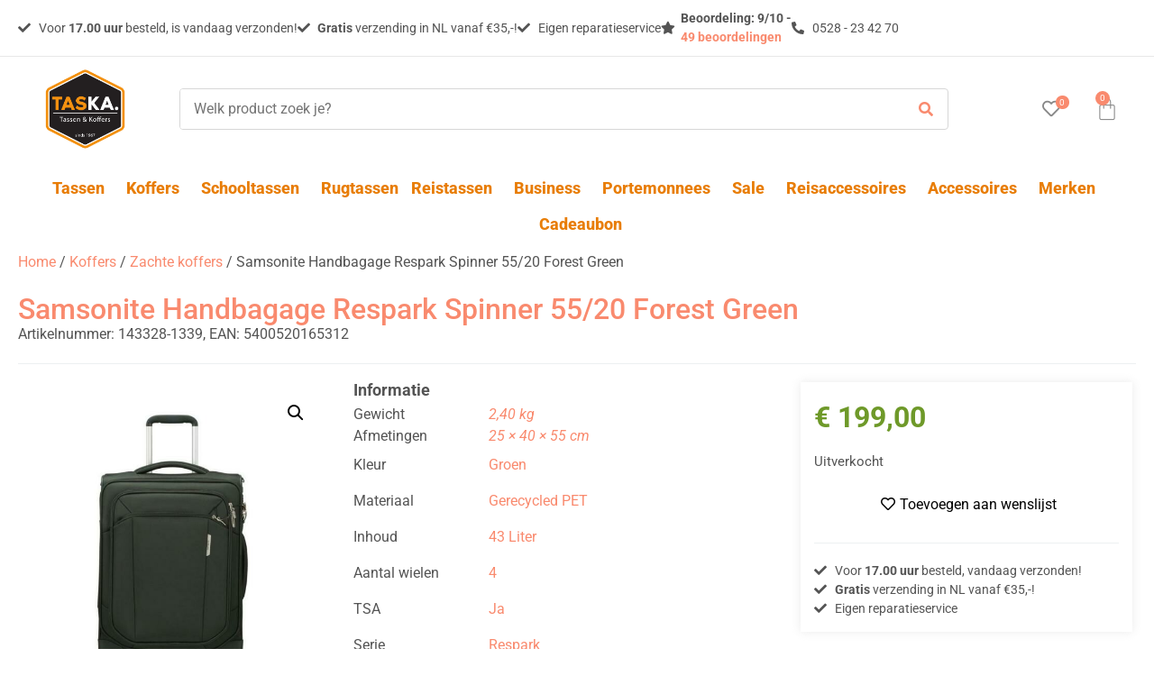

--- FILE ---
content_type: text/html; charset=UTF-8
request_url: https://taskalederwaren.nl/product/handbagage-koffer-samsonite-respark-spinner-forest-green/
body_size: 21547
content:
<!doctype html>
<html lang="nl-NL">
<head>
	<meta charset="UTF-8">
	<meta name="viewport" content="width=device-width, initial-scale=1">
	<link rel="profile" href="https://gmpg.org/xfn/11">
	<meta name='robots' content='index, follow, max-image-preview:large, max-snippet:-1, max-video-preview:-1' />

	<!-- This site is optimized with the Yoast SEO plugin v26.7 - https://yoast.com/wordpress/plugins/seo/ -->
	<title>Samsonite Handbagage Respark Spinner 55/20 Forest Green - Taskalederwaren</title>
	<link rel="canonical" href="https://taskalederwaren.nl/product/handbagage-koffer-samsonite-respark-spinner-forest-green/" />
	<meta property="og:locale" content="nl_NL" />
	<meta property="og:type" content="article" />
	<meta property="og:title" content="Samsonite Handbagage Respark Spinner 55/20 Forest Green - Taskalederwaren" />
	<meta property="og:description" content="Reizen met een handbagage koffer heeft een aantal grote voordelen ten opzichte van ruimbagage. Sla de wachtrijen op het vliegveld over en ga op reis met de Samsonite Respark, de ideale handbagage koffer voor jouw volgende reis. Met deze handbagage koffer hoef je niet in te checken op het vliegveld en op de plek van [&hellip;]" />
	<meta property="og:url" content="https://taskalederwaren.nl/product/handbagage-koffer-samsonite-respark-spinner-forest-green/" />
	<meta property="og:site_name" content="Taskalederwaren" />
	<meta property="article:modified_time" content="2026-01-15T02:21:06+00:00" />
	<meta property="og:image" content="https://taskalederwaren.nl/wp-content/uploads/2023/06/5cc833eae30715e58b56610211369ce7_Handbagage_Koffer_Samsonite_Respark_Spinner_Forest_Green.jpg" />
	<meta property="og:image:width" content="600" />
	<meta property="og:image:height" content="600" />
	<meta property="og:image:type" content="image/jpeg" />
	<meta name="twitter:card" content="summary_large_image" />
	<meta name="twitter:label1" content="Geschatte leestijd" />
	<meta name="twitter:data1" content="1 minuut" />
	<script type="application/ld+json" class="yoast-schema-graph">{"@context":"https://schema.org","@graph":[{"@type":"WebPage","@id":"https://taskalederwaren.nl/product/handbagage-koffer-samsonite-respark-spinner-forest-green/","url":"https://taskalederwaren.nl/product/handbagage-koffer-samsonite-respark-spinner-forest-green/","name":"Samsonite Handbagage Respark Spinner 55/20 Forest Green - Taskalederwaren","isPartOf":{"@id":"https://taskalederwaren.nl/#website"},"primaryImageOfPage":{"@id":"https://taskalederwaren.nl/product/handbagage-koffer-samsonite-respark-spinner-forest-green/#primaryimage"},"image":{"@id":"https://taskalederwaren.nl/product/handbagage-koffer-samsonite-respark-spinner-forest-green/#primaryimage"},"thumbnailUrl":"https://taskalederwaren.nl/wp-content/uploads/2023/06/5cc833eae30715e58b56610211369ce7_Handbagage_Koffer_Samsonite_Respark_Spinner_Forest_Green.jpg","datePublished":"2023-06-09T09:25:23+00:00","dateModified":"2026-01-15T02:21:06+00:00","breadcrumb":{"@id":"https://taskalederwaren.nl/product/handbagage-koffer-samsonite-respark-spinner-forest-green/#breadcrumb"},"inLanguage":"nl-NL","potentialAction":[{"@type":"ReadAction","target":["https://taskalederwaren.nl/product/handbagage-koffer-samsonite-respark-spinner-forest-green/"]}]},{"@type":"ImageObject","inLanguage":"nl-NL","@id":"https://taskalederwaren.nl/product/handbagage-koffer-samsonite-respark-spinner-forest-green/#primaryimage","url":"https://taskalederwaren.nl/wp-content/uploads/2023/06/5cc833eae30715e58b56610211369ce7_Handbagage_Koffer_Samsonite_Respark_Spinner_Forest_Green.jpg","contentUrl":"https://taskalederwaren.nl/wp-content/uploads/2023/06/5cc833eae30715e58b56610211369ce7_Handbagage_Koffer_Samsonite_Respark_Spinner_Forest_Green.jpg","width":600,"height":600},{"@type":"BreadcrumbList","@id":"https://taskalederwaren.nl/product/handbagage-koffer-samsonite-respark-spinner-forest-green/#breadcrumb","itemListElement":[{"@type":"ListItem","position":1,"name":"Home","item":"https://taskalederwaren.nl/"},{"@type":"ListItem","position":2,"name":"Winkel","item":"https://taskalederwaren.nl/winkel/"},{"@type":"ListItem","position":3,"name":"Samsonite Handbagage Respark Spinner 55/20 Forest Green"}]},{"@type":"WebSite","@id":"https://taskalederwaren.nl/#website","url":"https://taskalederwaren.nl/","name":"Taskalederwaren","description":"Uw winkel voor koffers, tassen en business, inclusief reparatieservice!","publisher":{"@id":"https://taskalederwaren.nl/#organization"},"potentialAction":[{"@type":"SearchAction","target":{"@type":"EntryPoint","urlTemplate":"https://taskalederwaren.nl/?s={search_term_string}"},"query-input":{"@type":"PropertyValueSpecification","valueRequired":true,"valueName":"search_term_string"}}],"inLanguage":"nl-NL"},{"@type":"Organization","@id":"https://taskalederwaren.nl/#organization","name":"Taskalederwaren","url":"https://taskalederwaren.nl/","logo":{"@type":"ImageObject","inLanguage":"nl-NL","@id":"https://taskalederwaren.nl/#/schema/logo/image/","url":"https://taskalederwaren.nl/wp-content/uploads/2021/12/1406615316-LogoTaska.jpg","contentUrl":"https://taskalederwaren.nl/wp-content/uploads/2021/12/1406615316-LogoTaska.jpg","width":200,"height":200,"caption":"Taskalederwaren"},"image":{"@id":"https://taskalederwaren.nl/#/schema/logo/image/"}}]}</script>
	<!-- / Yoast SEO plugin. -->


<link rel='dns-prefetch' href='//www.googletagmanager.com' />
<link rel="alternate" type="application/rss+xml" title="Taskalederwaren &raquo; feed" href="https://taskalederwaren.nl/feed/" />
<link rel="alternate" type="application/rss+xml" title="Taskalederwaren &raquo; reacties feed" href="https://taskalederwaren.nl/comments/feed/" />
<link rel="alternate" title="oEmbed (JSON)" type="application/json+oembed" href="https://taskalederwaren.nl/wp-json/oembed/1.0/embed?url=https%3A%2F%2Ftaskalederwaren.nl%2Fproduct%2Fhandbagage-koffer-samsonite-respark-spinner-forest-green%2F" />
<link rel="alternate" title="oEmbed (XML)" type="text/xml+oembed" href="https://taskalederwaren.nl/wp-json/oembed/1.0/embed?url=https%3A%2F%2Ftaskalederwaren.nl%2Fproduct%2Fhandbagage-koffer-samsonite-respark-spinner-forest-green%2F&#038;format=xml" />
<style id='wp-img-auto-sizes-contain-inline-css'>
img:is([sizes=auto i],[sizes^="auto," i]){contain-intrinsic-size:3000px 1500px}
/*# sourceURL=wp-img-auto-sizes-contain-inline-css */
</style>
<style id='wp-emoji-styles-inline-css'>

	img.wp-smiley, img.emoji {
		display: inline !important;
		border: none !important;
		box-shadow: none !important;
		height: 1em !important;
		width: 1em !important;
		margin: 0 0.07em !important;
		vertical-align: -0.1em !important;
		background: none !important;
		padding: 0 !important;
	}
/*# sourceURL=wp-emoji-styles-inline-css */
</style>
<link rel='stylesheet' id='wp-block-library-css' href='https://taskalederwaren.nl/wp-includes/css/dist/block-library/style.min.css?ver=6.9' media='all' />
<style id='global-styles-inline-css'>
:root{--wp--preset--aspect-ratio--square: 1;--wp--preset--aspect-ratio--4-3: 4/3;--wp--preset--aspect-ratio--3-4: 3/4;--wp--preset--aspect-ratio--3-2: 3/2;--wp--preset--aspect-ratio--2-3: 2/3;--wp--preset--aspect-ratio--16-9: 16/9;--wp--preset--aspect-ratio--9-16: 9/16;--wp--preset--color--black: #000000;--wp--preset--color--cyan-bluish-gray: #abb8c3;--wp--preset--color--white: #ffffff;--wp--preset--color--pale-pink: #f78da7;--wp--preset--color--vivid-red: #cf2e2e;--wp--preset--color--luminous-vivid-orange: #ff6900;--wp--preset--color--luminous-vivid-amber: #fcb900;--wp--preset--color--light-green-cyan: #7bdcb5;--wp--preset--color--vivid-green-cyan: #00d084;--wp--preset--color--pale-cyan-blue: #8ed1fc;--wp--preset--color--vivid-cyan-blue: #0693e3;--wp--preset--color--vivid-purple: #9b51e0;--wp--preset--gradient--vivid-cyan-blue-to-vivid-purple: linear-gradient(135deg,rgb(6,147,227) 0%,rgb(155,81,224) 100%);--wp--preset--gradient--light-green-cyan-to-vivid-green-cyan: linear-gradient(135deg,rgb(122,220,180) 0%,rgb(0,208,130) 100%);--wp--preset--gradient--luminous-vivid-amber-to-luminous-vivid-orange: linear-gradient(135deg,rgb(252,185,0) 0%,rgb(255,105,0) 100%);--wp--preset--gradient--luminous-vivid-orange-to-vivid-red: linear-gradient(135deg,rgb(255,105,0) 0%,rgb(207,46,46) 100%);--wp--preset--gradient--very-light-gray-to-cyan-bluish-gray: linear-gradient(135deg,rgb(238,238,238) 0%,rgb(169,184,195) 100%);--wp--preset--gradient--cool-to-warm-spectrum: linear-gradient(135deg,rgb(74,234,220) 0%,rgb(151,120,209) 20%,rgb(207,42,186) 40%,rgb(238,44,130) 60%,rgb(251,105,98) 80%,rgb(254,248,76) 100%);--wp--preset--gradient--blush-light-purple: linear-gradient(135deg,rgb(255,206,236) 0%,rgb(152,150,240) 100%);--wp--preset--gradient--blush-bordeaux: linear-gradient(135deg,rgb(254,205,165) 0%,rgb(254,45,45) 50%,rgb(107,0,62) 100%);--wp--preset--gradient--luminous-dusk: linear-gradient(135deg,rgb(255,203,112) 0%,rgb(199,81,192) 50%,rgb(65,88,208) 100%);--wp--preset--gradient--pale-ocean: linear-gradient(135deg,rgb(255,245,203) 0%,rgb(182,227,212) 50%,rgb(51,167,181) 100%);--wp--preset--gradient--electric-grass: linear-gradient(135deg,rgb(202,248,128) 0%,rgb(113,206,126) 100%);--wp--preset--gradient--midnight: linear-gradient(135deg,rgb(2,3,129) 0%,rgb(40,116,252) 100%);--wp--preset--font-size--small: 13px;--wp--preset--font-size--medium: 20px;--wp--preset--font-size--large: 36px;--wp--preset--font-size--x-large: 42px;--wp--preset--spacing--20: 0.44rem;--wp--preset--spacing--30: 0.67rem;--wp--preset--spacing--40: 1rem;--wp--preset--spacing--50: 1.5rem;--wp--preset--spacing--60: 2.25rem;--wp--preset--spacing--70: 3.38rem;--wp--preset--spacing--80: 5.06rem;--wp--preset--shadow--natural: 6px 6px 9px rgba(0, 0, 0, 0.2);--wp--preset--shadow--deep: 12px 12px 50px rgba(0, 0, 0, 0.4);--wp--preset--shadow--sharp: 6px 6px 0px rgba(0, 0, 0, 0.2);--wp--preset--shadow--outlined: 6px 6px 0px -3px rgb(255, 255, 255), 6px 6px rgb(0, 0, 0);--wp--preset--shadow--crisp: 6px 6px 0px rgb(0, 0, 0);}:root { --wp--style--global--content-size: 800px;--wp--style--global--wide-size: 1200px; }:where(body) { margin: 0; }.wp-site-blocks > .alignleft { float: left; margin-right: 2em; }.wp-site-blocks > .alignright { float: right; margin-left: 2em; }.wp-site-blocks > .aligncenter { justify-content: center; margin-left: auto; margin-right: auto; }:where(.wp-site-blocks) > * { margin-block-start: 24px; margin-block-end: 0; }:where(.wp-site-blocks) > :first-child { margin-block-start: 0; }:where(.wp-site-blocks) > :last-child { margin-block-end: 0; }:root { --wp--style--block-gap: 24px; }:root :where(.is-layout-flow) > :first-child{margin-block-start: 0;}:root :where(.is-layout-flow) > :last-child{margin-block-end: 0;}:root :where(.is-layout-flow) > *{margin-block-start: 24px;margin-block-end: 0;}:root :where(.is-layout-constrained) > :first-child{margin-block-start: 0;}:root :where(.is-layout-constrained) > :last-child{margin-block-end: 0;}:root :where(.is-layout-constrained) > *{margin-block-start: 24px;margin-block-end: 0;}:root :where(.is-layout-flex){gap: 24px;}:root :where(.is-layout-grid){gap: 24px;}.is-layout-flow > .alignleft{float: left;margin-inline-start: 0;margin-inline-end: 2em;}.is-layout-flow > .alignright{float: right;margin-inline-start: 2em;margin-inline-end: 0;}.is-layout-flow > .aligncenter{margin-left: auto !important;margin-right: auto !important;}.is-layout-constrained > .alignleft{float: left;margin-inline-start: 0;margin-inline-end: 2em;}.is-layout-constrained > .alignright{float: right;margin-inline-start: 2em;margin-inline-end: 0;}.is-layout-constrained > .aligncenter{margin-left: auto !important;margin-right: auto !important;}.is-layout-constrained > :where(:not(.alignleft):not(.alignright):not(.alignfull)){max-width: var(--wp--style--global--content-size);margin-left: auto !important;margin-right: auto !important;}.is-layout-constrained > .alignwide{max-width: var(--wp--style--global--wide-size);}body .is-layout-flex{display: flex;}.is-layout-flex{flex-wrap: wrap;align-items: center;}.is-layout-flex > :is(*, div){margin: 0;}body .is-layout-grid{display: grid;}.is-layout-grid > :is(*, div){margin: 0;}body{padding-top: 0px;padding-right: 0px;padding-bottom: 0px;padding-left: 0px;}a:where(:not(.wp-element-button)){text-decoration: underline;}:root :where(.wp-element-button, .wp-block-button__link){background-color: #32373c;border-width: 0;color: #fff;font-family: inherit;font-size: inherit;font-style: inherit;font-weight: inherit;letter-spacing: inherit;line-height: inherit;padding-top: calc(0.667em + 2px);padding-right: calc(1.333em + 2px);padding-bottom: calc(0.667em + 2px);padding-left: calc(1.333em + 2px);text-decoration: none;text-transform: inherit;}.has-black-color{color: var(--wp--preset--color--black) !important;}.has-cyan-bluish-gray-color{color: var(--wp--preset--color--cyan-bluish-gray) !important;}.has-white-color{color: var(--wp--preset--color--white) !important;}.has-pale-pink-color{color: var(--wp--preset--color--pale-pink) !important;}.has-vivid-red-color{color: var(--wp--preset--color--vivid-red) !important;}.has-luminous-vivid-orange-color{color: var(--wp--preset--color--luminous-vivid-orange) !important;}.has-luminous-vivid-amber-color{color: var(--wp--preset--color--luminous-vivid-amber) !important;}.has-light-green-cyan-color{color: var(--wp--preset--color--light-green-cyan) !important;}.has-vivid-green-cyan-color{color: var(--wp--preset--color--vivid-green-cyan) !important;}.has-pale-cyan-blue-color{color: var(--wp--preset--color--pale-cyan-blue) !important;}.has-vivid-cyan-blue-color{color: var(--wp--preset--color--vivid-cyan-blue) !important;}.has-vivid-purple-color{color: var(--wp--preset--color--vivid-purple) !important;}.has-black-background-color{background-color: var(--wp--preset--color--black) !important;}.has-cyan-bluish-gray-background-color{background-color: var(--wp--preset--color--cyan-bluish-gray) !important;}.has-white-background-color{background-color: var(--wp--preset--color--white) !important;}.has-pale-pink-background-color{background-color: var(--wp--preset--color--pale-pink) !important;}.has-vivid-red-background-color{background-color: var(--wp--preset--color--vivid-red) !important;}.has-luminous-vivid-orange-background-color{background-color: var(--wp--preset--color--luminous-vivid-orange) !important;}.has-luminous-vivid-amber-background-color{background-color: var(--wp--preset--color--luminous-vivid-amber) !important;}.has-light-green-cyan-background-color{background-color: var(--wp--preset--color--light-green-cyan) !important;}.has-vivid-green-cyan-background-color{background-color: var(--wp--preset--color--vivid-green-cyan) !important;}.has-pale-cyan-blue-background-color{background-color: var(--wp--preset--color--pale-cyan-blue) !important;}.has-vivid-cyan-blue-background-color{background-color: var(--wp--preset--color--vivid-cyan-blue) !important;}.has-vivid-purple-background-color{background-color: var(--wp--preset--color--vivid-purple) !important;}.has-black-border-color{border-color: var(--wp--preset--color--black) !important;}.has-cyan-bluish-gray-border-color{border-color: var(--wp--preset--color--cyan-bluish-gray) !important;}.has-white-border-color{border-color: var(--wp--preset--color--white) !important;}.has-pale-pink-border-color{border-color: var(--wp--preset--color--pale-pink) !important;}.has-vivid-red-border-color{border-color: var(--wp--preset--color--vivid-red) !important;}.has-luminous-vivid-orange-border-color{border-color: var(--wp--preset--color--luminous-vivid-orange) !important;}.has-luminous-vivid-amber-border-color{border-color: var(--wp--preset--color--luminous-vivid-amber) !important;}.has-light-green-cyan-border-color{border-color: var(--wp--preset--color--light-green-cyan) !important;}.has-vivid-green-cyan-border-color{border-color: var(--wp--preset--color--vivid-green-cyan) !important;}.has-pale-cyan-blue-border-color{border-color: var(--wp--preset--color--pale-cyan-blue) !important;}.has-vivid-cyan-blue-border-color{border-color: var(--wp--preset--color--vivid-cyan-blue) !important;}.has-vivid-purple-border-color{border-color: var(--wp--preset--color--vivid-purple) !important;}.has-vivid-cyan-blue-to-vivid-purple-gradient-background{background: var(--wp--preset--gradient--vivid-cyan-blue-to-vivid-purple) !important;}.has-light-green-cyan-to-vivid-green-cyan-gradient-background{background: var(--wp--preset--gradient--light-green-cyan-to-vivid-green-cyan) !important;}.has-luminous-vivid-amber-to-luminous-vivid-orange-gradient-background{background: var(--wp--preset--gradient--luminous-vivid-amber-to-luminous-vivid-orange) !important;}.has-luminous-vivid-orange-to-vivid-red-gradient-background{background: var(--wp--preset--gradient--luminous-vivid-orange-to-vivid-red) !important;}.has-very-light-gray-to-cyan-bluish-gray-gradient-background{background: var(--wp--preset--gradient--very-light-gray-to-cyan-bluish-gray) !important;}.has-cool-to-warm-spectrum-gradient-background{background: var(--wp--preset--gradient--cool-to-warm-spectrum) !important;}.has-blush-light-purple-gradient-background{background: var(--wp--preset--gradient--blush-light-purple) !important;}.has-blush-bordeaux-gradient-background{background: var(--wp--preset--gradient--blush-bordeaux) !important;}.has-luminous-dusk-gradient-background{background: var(--wp--preset--gradient--luminous-dusk) !important;}.has-pale-ocean-gradient-background{background: var(--wp--preset--gradient--pale-ocean) !important;}.has-electric-grass-gradient-background{background: var(--wp--preset--gradient--electric-grass) !important;}.has-midnight-gradient-background{background: var(--wp--preset--gradient--midnight) !important;}.has-small-font-size{font-size: var(--wp--preset--font-size--small) !important;}.has-medium-font-size{font-size: var(--wp--preset--font-size--medium) !important;}.has-large-font-size{font-size: var(--wp--preset--font-size--large) !important;}.has-x-large-font-size{font-size: var(--wp--preset--font-size--x-large) !important;}
:root :where(.wp-block-pullquote){font-size: 1.5em;line-height: 1.6;}
/*# sourceURL=global-styles-inline-css */
</style>
<link rel='stylesheet' id='in3-styles-css' href='https://taskalederwaren.nl/wp-content/plugins/in3-marketing/assets/css/frontend.css?ver=1.3.0' media='all' />
<link rel='stylesheet' id='photoswipe-css' href='https://taskalederwaren.nl/wp-content/plugins/woocommerce/assets/css/photoswipe/photoswipe.min.css?ver=10.4.3' media='all' />
<link rel='stylesheet' id='photoswipe-default-skin-css' href='https://taskalederwaren.nl/wp-content/plugins/woocommerce/assets/css/photoswipe/default-skin/default-skin.min.css?ver=10.4.3' media='all' />
<link rel='stylesheet' id='woocommerce-layout-css' href='https://taskalederwaren.nl/wp-content/plugins/woocommerce/assets/css/woocommerce-layout.css?ver=10.4.3' media='all' />
<link rel='stylesheet' id='woocommerce-smallscreen-css' href='https://taskalederwaren.nl/wp-content/plugins/woocommerce/assets/css/woocommerce-smallscreen.css?ver=10.4.3' media='only screen and (max-width: 768px)' />
<link rel='stylesheet' id='woocommerce-general-css' href='https://taskalederwaren.nl/wp-content/plugins/woocommerce/assets/css/woocommerce.css?ver=10.4.3' media='all' />
<style id='woocommerce-inline-inline-css'>
.woocommerce form .form-row .required { visibility: visible; }
/*# sourceURL=woocommerce-inline-inline-css */
</style>
<link rel='stylesheet' id='hello-elementor-theme-style-css' href='https://taskalederwaren.nl/wp-content/themes/hello-elementor/theme.min.css?ver=3.2.1' media='all' />
<link rel='stylesheet' id='hello-elementor-child-style-css' href='https://taskalederwaren.nl/wp-content/themes/hello-theme-child-master/style.css?ver=1.0.0' media='all' />
<link rel='stylesheet' id='hello-elementor-css' href='https://taskalederwaren.nl/wp-content/themes/hello-elementor/style.min.css?ver=3.2.1' media='all' />
<link rel='stylesheet' id='hello-elementor-header-footer-css' href='https://taskalederwaren.nl/wp-content/themes/hello-elementor/header-footer.min.css?ver=3.2.1' media='all' />
<link rel='stylesheet' id='elementor-frontend-css' href='https://taskalederwaren.nl/wp-content/plugins/elementor/assets/css/frontend.min.css?ver=3.34.3' media='all' />
<link rel='stylesheet' id='widget-icon-list-css' href='https://taskalederwaren.nl/wp-content/plugins/elementor/assets/css/widget-icon-list.min.css?ver=3.34.3' media='all' />
<link rel='stylesheet' id='e-animation-fadeInUp-css' href='https://taskalederwaren.nl/wp-content/plugins/elementor/assets/lib/animations/styles/fadeInUp.min.css?ver=3.34.3' media='all' />
<link rel='stylesheet' id='swiper-css' href='https://taskalederwaren.nl/wp-content/plugins/elementor/assets/lib/swiper/v8/css/swiper.min.css?ver=8.4.5' media='all' />
<link rel='stylesheet' id='e-swiper-css' href='https://taskalederwaren.nl/wp-content/plugins/elementor/assets/css/conditionals/e-swiper.min.css?ver=3.34.3' media='all' />
<link rel='stylesheet' id='widget-slides-css' href='https://taskalederwaren.nl/wp-content/plugins/elementor-pro/assets/css/widget-slides.min.css?ver=3.34.0' media='all' />
<link rel='stylesheet' id='widget-image-css' href='https://taskalederwaren.nl/wp-content/plugins/elementor/assets/css/widget-image.min.css?ver=3.34.3' media='all' />
<link rel='stylesheet' id='jet-cw-frontend-css' href='https://taskalederwaren.nl/wp-content/plugins/jet-compare-wishlist/assets/css/frontend.css?ver=1.5.12.2' media='all' />
<link rel='stylesheet' id='jet-cw-widget-cw-count-button-css' href='https://taskalederwaren.nl/wp-content/plugins/jet-compare-wishlist/assets/css/widgets/cw-count-button.css?ver=1.5.12.2' media='all' />
<link rel='stylesheet' id='widget-woocommerce-menu-cart-css' href='https://taskalederwaren.nl/wp-content/plugins/elementor-pro/assets/css/widget-woocommerce-menu-cart.min.css?ver=3.34.0' media='all' />
<link rel='stylesheet' id='widget-heading-css' href='https://taskalederwaren.nl/wp-content/plugins/elementor/assets/css/widget-heading.min.css?ver=3.34.3' media='all' />
<link rel='stylesheet' id='e-sticky-css' href='https://taskalederwaren.nl/wp-content/plugins/elementor-pro/assets/css/modules/sticky.min.css?ver=3.34.0' media='all' />
<link rel='stylesheet' id='widget-nav-menu-css' href='https://taskalederwaren.nl/wp-content/plugins/elementor-pro/assets/css/widget-nav-menu.min.css?ver=3.34.0' media='all' />
<link rel='stylesheet' id='widget-social-icons-css' href='https://taskalederwaren.nl/wp-content/plugins/elementor/assets/css/widget-social-icons.min.css?ver=3.34.3' media='all' />
<link rel='stylesheet' id='e-apple-webkit-css' href='https://taskalederwaren.nl/wp-content/plugins/elementor/assets/css/conditionals/apple-webkit.min.css?ver=3.34.3' media='all' />
<link rel='stylesheet' id='widget-divider-css' href='https://taskalederwaren.nl/wp-content/plugins/elementor/assets/css/widget-divider.min.css?ver=3.34.3' media='all' />
<link rel='stylesheet' id='widget-woocommerce-product-images-css' href='https://taskalederwaren.nl/wp-content/plugins/elementor-pro/assets/css/widget-woocommerce-product-images.min.css?ver=3.34.0' media='all' />
<link rel='stylesheet' id='widget-woocommerce-product-additional-information-css' href='https://taskalederwaren.nl/wp-content/plugins/elementor-pro/assets/css/widget-woocommerce-product-additional-information.min.css?ver=3.34.0' media='all' />
<link rel='stylesheet' id='widget-woocommerce-product-price-css' href='https://taskalederwaren.nl/wp-content/plugins/elementor-pro/assets/css/widget-woocommerce-product-price.min.css?ver=3.34.0' media='all' />
<link rel='stylesheet' id='widget-woocommerce-product-add-to-cart-css' href='https://taskalederwaren.nl/wp-content/plugins/elementor-pro/assets/css/widget-woocommerce-product-add-to-cart.min.css?ver=3.34.0' media='all' />
<link rel='stylesheet' id='jet-cw-widget-cw-button-css' href='https://taskalederwaren.nl/wp-content/plugins/jet-compare-wishlist/assets/css/widgets/cw-button.css?ver=1.5.12.2' media='all' />
<link rel='stylesheet' id='jet-blocks-css' href='https://taskalederwaren.nl/wp-content/uploads/elementor/css/custom-jet-blocks.css?ver=1.3.21' media='all' />
<link rel='stylesheet' id='elementor-icons-css' href='https://taskalederwaren.nl/wp-content/plugins/elementor/assets/lib/eicons/css/elementor-icons.min.css?ver=5.46.0' media='all' />
<link rel='stylesheet' id='elementor-post-5-css' href='https://taskalederwaren.nl/wp-content/uploads/elementor/css/post-5.css?ver=1769646150' media='all' />
<link rel='stylesheet' id='elementor-post-37-css' href='https://taskalederwaren.nl/wp-content/uploads/elementor/css/post-37.css?ver=1769646150' media='all' />
<link rel='stylesheet' id='elementor-post-192-css' href='https://taskalederwaren.nl/wp-content/uploads/elementor/css/post-192.css?ver=1769646150' media='all' />
<link rel='stylesheet' id='elementor-post-232-css' href='https://taskalederwaren.nl/wp-content/uploads/elementor/css/post-232.css?ver=1769646151' media='all' />
<link rel='stylesheet' id='elementor-gf-local-roboto-css' href='https://taskalederwaren.nl/wp-content/uploads/elementor/google-fonts/css/roboto.css?ver=1742257341' media='all' />
<link rel='stylesheet' id='elementor-gf-local-robotoslab-css' href='https://taskalederwaren.nl/wp-content/uploads/elementor/google-fonts/css/robotoslab.css?ver=1742257344' media='all' />
<link rel='stylesheet' id='elementor-icons-shared-0-css' href='https://taskalederwaren.nl/wp-content/plugins/elementor/assets/lib/font-awesome/css/fontawesome.min.css?ver=5.15.3' media='all' />
<link rel='stylesheet' id='elementor-icons-fa-solid-css' href='https://taskalederwaren.nl/wp-content/plugins/elementor/assets/lib/font-awesome/css/solid.min.css?ver=5.15.3' media='all' />
<link rel='stylesheet' id='elementor-icons-fa-regular-css' href='https://taskalederwaren.nl/wp-content/plugins/elementor/assets/lib/font-awesome/css/regular.min.css?ver=5.15.3' media='all' />
<link rel='stylesheet' id='elementor-icons-fa-brands-css' href='https://taskalederwaren.nl/wp-content/plugins/elementor/assets/lib/font-awesome/css/brands.min.css?ver=5.15.3' media='all' />
<script src="https://taskalederwaren.nl/wp-includes/js/jquery/jquery.min.js?ver=3.7.1" id="jquery-core-js"></script>
<script src="https://taskalederwaren.nl/wp-includes/js/jquery/jquery-migrate.min.js?ver=3.4.1" id="jquery-migrate-js"></script>
<script src="https://taskalederwaren.nl/wp-content/plugins/woocommerce/assets/js/jquery-blockui/jquery.blockUI.min.js?ver=2.7.0-wc.10.4.3" id="wc-jquery-blockui-js" defer data-wp-strategy="defer"></script>
<script id="wc-add-to-cart-js-extra">
var wc_add_to_cart_params = {"ajax_url":"/wp-admin/admin-ajax.php","wc_ajax_url":"/?wc-ajax=%%endpoint%%","i18n_view_cart":"Bekijk winkelwagen","cart_url":"https://taskalederwaren.nl/winkelwagen/","is_cart":"","cart_redirect_after_add":"no"};
//# sourceURL=wc-add-to-cart-js-extra
</script>
<script src="https://taskalederwaren.nl/wp-content/plugins/woocommerce/assets/js/frontend/add-to-cart.min.js?ver=10.4.3" id="wc-add-to-cart-js" defer data-wp-strategy="defer"></script>
<script src="https://taskalederwaren.nl/wp-content/plugins/woocommerce/assets/js/zoom/jquery.zoom.min.js?ver=1.7.21-wc.10.4.3" id="wc-zoom-js" defer data-wp-strategy="defer"></script>
<script src="https://taskalederwaren.nl/wp-content/plugins/woocommerce/assets/js/flexslider/jquery.flexslider.min.js?ver=2.7.2-wc.10.4.3" id="wc-flexslider-js" defer data-wp-strategy="defer"></script>
<script src="https://taskalederwaren.nl/wp-content/plugins/woocommerce/assets/js/photoswipe/photoswipe.min.js?ver=4.1.1-wc.10.4.3" id="wc-photoswipe-js" defer data-wp-strategy="defer"></script>
<script src="https://taskalederwaren.nl/wp-content/plugins/woocommerce/assets/js/photoswipe/photoswipe-ui-default.min.js?ver=4.1.1-wc.10.4.3" id="wc-photoswipe-ui-default-js" defer data-wp-strategy="defer"></script>
<script id="wc-single-product-js-extra">
var wc_single_product_params = {"i18n_required_rating_text":"Selecteer een waardering","i18n_rating_options":["1 van de 5 sterren","2 van de 5 sterren","3 van de 5 sterren","4 van de 5 sterren","5 van de 5 sterren"],"i18n_product_gallery_trigger_text":"Afbeeldinggalerij in volledig scherm bekijken","review_rating_required":"yes","flexslider":{"rtl":false,"animation":"slide","smoothHeight":true,"directionNav":false,"controlNav":"thumbnails","slideshow":false,"animationSpeed":500,"animationLoop":false,"allowOneSlide":false},"zoom_enabled":"1","zoom_options":[],"photoswipe_enabled":"1","photoswipe_options":{"shareEl":false,"closeOnScroll":false,"history":false,"hideAnimationDuration":0,"showAnimationDuration":0},"flexslider_enabled":"1"};
//# sourceURL=wc-single-product-js-extra
</script>
<script src="https://taskalederwaren.nl/wp-content/plugins/woocommerce/assets/js/frontend/single-product.min.js?ver=10.4.3" id="wc-single-product-js" defer data-wp-strategy="defer"></script>
<script src="https://taskalederwaren.nl/wp-content/plugins/woocommerce/assets/js/js-cookie/js.cookie.min.js?ver=2.1.4-wc.10.4.3" id="wc-js-cookie-js" defer data-wp-strategy="defer"></script>
<script id="woocommerce-js-extra">
var woocommerce_params = {"ajax_url":"/wp-admin/admin-ajax.php","wc_ajax_url":"/?wc-ajax=%%endpoint%%","i18n_password_show":"Wachtwoord weergeven","i18n_password_hide":"Wachtwoord verbergen"};
//# sourceURL=woocommerce-js-extra
</script>
<script src="https://taskalederwaren.nl/wp-content/plugins/woocommerce/assets/js/frontend/woocommerce.min.js?ver=10.4.3" id="woocommerce-js" defer data-wp-strategy="defer"></script>
<link rel="https://api.w.org/" href="https://taskalederwaren.nl/wp-json/" /><link rel="alternate" title="JSON" type="application/json" href="https://taskalederwaren.nl/wp-json/wp/v2/product/79406" /><link rel="EditURI" type="application/rsd+xml" title="RSD" href="https://taskalederwaren.nl/xmlrpc.php?rsd" />
<meta name="generator" content="WordPress 6.9" />
<meta name="generator" content="WooCommerce 10.4.3" />
<link rel='shortlink' href='https://taskalederwaren.nl/?p=79406' />
<meta name="generator" content="Site Kit by Google 1.170.0" />	<noscript><style>.woocommerce-product-gallery{ opacity: 1 !important; }</style></noscript>
	<meta name="generator" content="Elementor 3.34.3; features: additional_custom_breakpoints; settings: css_print_method-external, google_font-enabled, font_display-auto">
<style>
	td.woocommerce-product-attributes-item__value{
		color: var( --e-global-color-primary );
	}
</style>
			<style>
				.e-con.e-parent:nth-of-type(n+4):not(.e-lazyloaded):not(.e-no-lazyload),
				.e-con.e-parent:nth-of-type(n+4):not(.e-lazyloaded):not(.e-no-lazyload) * {
					background-image: none !important;
				}
				@media screen and (max-height: 1024px) {
					.e-con.e-parent:nth-of-type(n+3):not(.e-lazyloaded):not(.e-no-lazyload),
					.e-con.e-parent:nth-of-type(n+3):not(.e-lazyloaded):not(.e-no-lazyload) * {
						background-image: none !important;
					}
				}
				@media screen and (max-height: 640px) {
					.e-con.e-parent:nth-of-type(n+2):not(.e-lazyloaded):not(.e-no-lazyload),
					.e-con.e-parent:nth-of-type(n+2):not(.e-lazyloaded):not(.e-no-lazyload) * {
						background-image: none !important;
					}
				}
			</style>
			<link rel="icon" href="https://taskalederwaren.nl/wp-content/uploads/2021/12/3963597904-favicon.png" sizes="32x32" />
<link rel="icon" href="https://taskalederwaren.nl/wp-content/uploads/2021/12/3963597904-favicon.png" sizes="192x192" />
<link rel="apple-touch-icon" href="https://taskalederwaren.nl/wp-content/uploads/2021/12/3963597904-favicon.png" />
<meta name="msapplication-TileImage" content="https://taskalederwaren.nl/wp-content/uploads/2021/12/3963597904-favicon.png" />
		<style id="wp-custom-css">
			.woocommerce table, caption, tbody, tfoot, thead, tr, th, td {
    margin: 0!important;
    padding: 0!important;
    border: 0!important;
    outline: 0!important;
    font-size: 100%!important;
    vertical-align: baseline!important;
    background: transparent!important;
}
.woocommerce table.shop_attributes th{
	text-align: left;
	font-weight: normal;
}
.woocommerce table.shop_attributes td p{
	font-style: normal!important;
}

.elementor-13 .elementor-element.elementor-element-28e006f .select2-container--default .select2-selection--single .select2-selection__arrow b{
	border-color: #62626200!important;
}

/* Product archive mobiel */
@media (max-width: 767px)
	.elementor-widget-wc-archive-products .products {
		grid-template-columns: repeat(1,1fr)!important;
}

/* Margin button bottom archive */
/* ul.products li.product {
    display: flex;
    flex-direction: column;
} */
 
/* Verzending styling */
.elementor-widget-woocommerce-cart .woocommerce-page .cart_totals table.shop_table_responsive tr.woocommerce-shipping-totals td:before, .elementor-widget-woocommerce-cart .woocommerce .cart_totals table.shop_table_responsive tr.woocommerce-shipping-totals td:before{
	padding-top: 12px;
	margin-bottom: 0px;
}
.elementor-widget-woocommerce-cart .woocommerce #shipping_method li label{
	color: #000;
	font-weight: 500;
	font-size: 14px;
}

.elementor-widget-woocommerce-checkout-page .woocommerce-checkout #payment .payment_methods{
	margin-bottom: 12px;
}

/* Balk onder betaalopties weghalen */
.elementor-widget-woocommerce-checkout-page .woocommerce-checkout #payment .payment_methods .payment_box{
	display: none!important;
}

/* Knop onderaan alignen */
.woocommerce .elementor-element.elementor-products-grid ul.products li.product {
display: flex;
flex-direction: column;
}
.woocommerce .elementor-element.elementor-products-grid ul.products li.product .button {
margin-top: auto;
}		</style>
		</head>
<body class="wp-singular product-template-default single single-product postid-79406 wp-custom-logo wp-embed-responsive wp-theme-hello-elementor wp-child-theme-hello-theme-child-master theme-hello-elementor woocommerce woocommerce-page woocommerce-no-js elementor-default elementor-template-full-width elementor-kit-5 elementor-page-232">


<a class="skip-link screen-reader-text" href="#content">Ga naar de inhoud</a>

		<header data-elementor-type="header" data-elementor-id="37" class="elementor elementor-37 elementor-location-header" data-elementor-post-type="elementor_library">
					<section class="elementor-section elementor-top-section elementor-element elementor-element-b7fb10a elementor-section-boxed elementor-section-height-default elementor-section-height-default" data-id="b7fb10a" data-element_type="section">
						<div class="elementor-container elementor-column-gap-no">
					<div class="elementor-column elementor-col-100 elementor-top-column elementor-element elementor-element-f3d11ec" data-id="f3d11ec" data-element_type="column">
			<div class="elementor-widget-wrap elementor-element-populated">
						<div class="elementor-element elementor-element-d50308f elementor-icon-list--layout-inline elementor-hidden-tablet elementor-hidden-mobile elementor-list-item-link-full_width elementor-widget elementor-widget-icon-list" data-id="d50308f" data-element_type="widget" data-widget_type="icon-list.default">
				<div class="elementor-widget-container">
							<ul class="elementor-icon-list-items elementor-inline-items">
							<li class="elementor-icon-list-item elementor-inline-item">
											<span class="elementor-icon-list-icon">
							<i aria-hidden="true" class="fas fa-check"></i>						</span>
										<span class="elementor-icon-list-text">Voor <b>17.00 uur</b> besteld, is vandaag verzonden!</span>
									</li>
								<li class="elementor-icon-list-item elementor-inline-item">
											<span class="elementor-icon-list-icon">
							<i aria-hidden="true" class="fas fa-check"></i>						</span>
										<span class="elementor-icon-list-text"><b>Gratis</b> verzending in NL vanaf €35,-!</span>
									</li>
								<li class="elementor-icon-list-item elementor-inline-item">
											<span class="elementor-icon-list-icon">
							<i aria-hidden="true" class="fas fa-check"></i>						</span>
										<span class="elementor-icon-list-text">Eigen reparatieservice</span>
									</li>
								<li class="elementor-icon-list-item elementor-inline-item">
											<span class="elementor-icon-list-icon">
							<i aria-hidden="true" class="fas fa-star"></i>						</span>
										<span class="elementor-icon-list-text"><b>Beoordeling: 9/10 - <a href="https://www.google.com/search?q=taska+lederwaren&amp;rlz=1C1GCEA_en&amp;oq=taska+&amp;aqs=chrome.0.69i59j69i60l2j69i57j0l2.1960j1j4&amp;sourceid=chrome&amp;ie=UTF-8#lrd=0x47c81a9178af1591:0x884f0738eaa22e8d,1,,,/" target="_blank">49 beoordelingen</a></b></span>
									</li>
								<li class="elementor-icon-list-item elementor-inline-item">
											<span class="elementor-icon-list-icon">
							<i aria-hidden="true" class="fas fa-phone-alt"></i>						</span>
										<span class="elementor-icon-list-text">0528 - 23 42 70</span>
									</li>
						</ul>
						</div>
				</div>
				<div class="elementor-element elementor-element-fb425c0 elementor-hidden-desktop elementor--h-position-center elementor--v-position-middle elementor-widget elementor-widget-slides" data-id="fb425c0" data-element_type="widget" data-settings="{&quot;navigation&quot;:&quot;none&quot;,&quot;autoplay&quot;:&quot;yes&quot;,&quot;pause_on_hover&quot;:&quot;yes&quot;,&quot;pause_on_interaction&quot;:&quot;yes&quot;,&quot;autoplay_speed&quot;:5000,&quot;infinite&quot;:&quot;yes&quot;,&quot;transition&quot;:&quot;slide&quot;,&quot;transition_speed&quot;:500}" data-widget_type="slides.default">
				<div class="elementor-widget-container">
									<div class="elementor-swiper">
					<div class="elementor-slides-wrapper elementor-main-swiper swiper" role="region" aria-roledescription="carousel" aria-label="Slides" dir="ltr" data-animation="fadeInUp">
				<div class="swiper-wrapper elementor-slides">
										<div class="elementor-repeater-item-8156407 swiper-slide" role="group" aria-roledescription="slide"><div class="swiper-slide-bg"></div><div class="swiper-slide-inner" ><div class="swiper-slide-contents"><div class="elementor-slide-heading">Voor <b>17.00 uur</b> besteld, is vandaag verzonden!</div></div></div></div><div class="elementor-repeater-item-73110f0 swiper-slide" role="group" aria-roledescription="slide"><div class="swiper-slide-bg"></div><div class="swiper-slide-inner" ><div class="swiper-slide-contents"><div class="elementor-slide-heading"><b>Gratis</b> verzending in NL vanaf €35,-!</div></div></div></div><div class="elementor-repeater-item-ff9cc00 swiper-slide" role="group" aria-roledescription="slide"><div class="swiper-slide-bg"></div><div class="swiper-slide-inner" ><div class="swiper-slide-contents"><div class="elementor-slide-heading">Eigen reparatieservice</div></div></div></div><div class="elementor-repeater-item-713a717 swiper-slide" role="group" aria-roledescription="slide"><div class="swiper-slide-bg"></div><div class="swiper-slide-inner" ><div class="swiper-slide-contents"><div class="elementor-slide-heading"><b>Beoordeling: 8.8/10 - <a href="https://www.google.com/search?q=taska+lederwaren&rlz=1C1GCEA_en&oq=taska+&aqs=chrome.0.69i59j69i60l2j69i57j0l2.1960j1j4&sourceid=chrome&ie=UTF-8#lrd=0x47c81a9178af1591:0x884f0738eaa22e8d,1,,,/" target="_blank">30 beoordelingen</a></b></div></div></div></div><div class="elementor-repeater-item-8a81317 swiper-slide" role="group" aria-roledescription="slide"><div class="swiper-slide-bg"></div><div class="swiper-slide-inner" ><div class="swiper-slide-contents"><div class="elementor-slide-heading">0528 - 23 42 70</div></div></div></div>				</div>
																					</div>
				</div>
								</div>
				</div>
					</div>
		</div>
					</div>
		</section>
				<section class="elementor-section elementor-top-section elementor-element elementor-element-554b103 elementor-section-boxed elementor-section-height-default elementor-section-height-default" data-id="554b103" data-element_type="section">
						<div class="elementor-container elementor-column-gap-default">
					<div class="elementor-column elementor-col-33 elementor-top-column elementor-element elementor-element-da660c5" data-id="da660c5" data-element_type="column">
			<div class="elementor-widget-wrap elementor-element-populated">
						<div class="elementor-element elementor-element-543656a elementor-widget elementor-widget-image" data-id="543656a" data-element_type="widget" data-widget_type="image.default">
				<div class="elementor-widget-container">
																<a href="https://taskalederwaren.nl/">
							<img width="758" height="708" src="https://taskalederwaren.nl/wp-content/uploads/2022/01/Logo_Taska_JPG_RGB.jpg" class="attachment-large size-large wp-image-491" alt="Logo Taskalederwaren" srcset="https://taskalederwaren.nl/wp-content/uploads/2022/01/Logo_Taska_JPG_RGB.jpg 758w, https://taskalederwaren.nl/wp-content/uploads/2022/01/Logo_Taska_JPG_RGB-300x280.jpg 300w, https://taskalederwaren.nl/wp-content/uploads/2022/01/Logo_Taska_JPG_RGB-600x560.jpg 600w" sizes="(max-width: 758px) 100vw, 758px" />								</a>
															</div>
				</div>
					</div>
		</div>
				<div class="elementor-column elementor-col-33 elementor-top-column elementor-element elementor-element-5ef69ba" data-id="5ef69ba" data-element_type="column">
			<div class="elementor-widget-wrap elementor-element-populated">
						<div class="elementor-element elementor-element-f7b340f elementor-widget elementor-widget-jet-search" data-id="f7b340f" data-element_type="widget" data-widget_type="jet-search.default">
				<div class="elementor-widget-container">
					<div class="elementor-jet-search jet-blocks"><div class="jet-search"><form role="search" method="get" class="jet-search__form" action="https://taskalederwaren.nl/">
	<label class="jet-search__label">
		<span class="screen-reader-text">Welk product zoek je?</span>
		<input type="search" class="jet-search__field"  placeholder="Welk product zoek je?" value="" name="s" aria-label="Welk product zoek je?" />
	</label>
		<button type="submit" class="jet-search__submit" aria-label="submit search"><span class="jet-search__submit-icon jet-blocks-icon"><i aria-hidden="true" class="fas fa-search"></i></span></button>
				<input type="hidden" name="post_type" value="product" />
		</form></div></div>				</div>
				</div>
					</div>
		</div>
				<div class="elementor-column elementor-col-33 elementor-top-column elementor-element elementor-element-d0a2e4a" data-id="d0a2e4a" data-element_type="column">
			<div class="elementor-widget-wrap elementor-element-populated">
						<div class="elementor-element elementor-element-74c16e0 elementor-widget__width-auto elementor-widget elementor-widget-jet-wishlist-count-button" data-id="74c16e0" data-element_type="widget" data-widget_type="jet-wishlist-count-button.default">
				<div class="elementor-widget-container">
					<div class="jet-cw jet-wishlist-count-button"><div class="jet-wishlist-count-button__wrapper">
			<a href="https://taskalederwaren.nl/wenslijst/" class="jet-wishlist-count-button__link jet-wishlist-count-button--icon-left jet-wishlist-count-button--count-top-right" data-widget-type="jet-wishlist-count-button" data-widget-id="74c16e0">
				<div class="jet-wishlist-count-button__content">
					<span class="jet-cw-icon jet-wishlist-count-button__icon"><i aria-hidden="true" class="far fa-heart"></i></span><span class="jet-wishlist-count-button__label"></span><div class="jet-wishlist-count-button__count"><span>0</span></div>				</div>
			</a>

			</div></div>				</div>
				</div>
				<div class="elementor-element elementor-element-f28e7d0 toggle-icon--bag-light elementor-menu-cart--cart-type-mini-cart elementor-widget__width-auto elementor-menu-cart--items-indicator-bubble elementor-widget elementor-widget-woocommerce-menu-cart" data-id="f28e7d0" data-element_type="widget" data-settings="{&quot;cart_type&quot;:&quot;mini-cart&quot;,&quot;automatically_open_cart&quot;:&quot;yes&quot;,&quot;open_cart&quot;:&quot;click&quot;}" data-widget_type="woocommerce-menu-cart.default">
				<div class="elementor-widget-container">
							<div class="elementor-menu-cart__wrapper">
							<div class="elementor-menu-cart__toggle_wrapper">
					<div class="elementor-menu-cart__container elementor-lightbox" aria-hidden="true">
						<div class="elementor-menu-cart__main" aria-hidden="true">
									<div class="elementor-menu-cart__close-button">
					</div>
									<div class="widget_shopping_cart_content">
															</div>
						</div>
					</div>
							<div class="elementor-menu-cart__toggle elementor-button-wrapper">
			<a id="elementor-menu-cart__toggle_button" href="#" class="elementor-menu-cart__toggle_button elementor-button elementor-size-sm" aria-expanded="false">
				<span class="elementor-button-text"><span class="woocommerce-Price-amount amount"><bdi><span class="woocommerce-Price-currencySymbol">&euro;</span>&nbsp;0,00</bdi></span></span>
				<span class="elementor-button-icon">
					<span class="elementor-button-icon-qty" data-counter="0">0</span>
					<i class="eicon-bag-light"></i>					<span class="elementor-screen-only">Winkelwagen</span>
				</span>
			</a>
		</div>
						</div>
					</div> <!-- close elementor-menu-cart__wrapper -->
						</div>
				</div>
					</div>
		</div>
					</div>
		</section>
				<section class="elementor-section elementor-top-section elementor-element elementor-element-f52474c elementor-section-boxed elementor-section-height-default elementor-section-height-default" data-id="f52474c" data-element_type="section">
						<div class="elementor-container elementor-column-gap-default">
					<div class="elementor-column elementor-col-100 elementor-top-column elementor-element elementor-element-0450858" data-id="0450858" data-element_type="column">
			<div class="elementor-widget-wrap elementor-element-populated">
						<div class="elementor-element elementor-element-f3bd741 elementor-widget-tablet__width-auto elementor-widget-mobile__width-auto elementor-hidden-desktop elementor-widget elementor-widget-heading" data-id="f3bd741" data-element_type="widget" data-widget_type="heading.default">
				<div class="elementor-widget-container">
					<p class="elementor-heading-title elementor-size-default">Menu</p>				</div>
				</div>
				<div class="elementor-element elementor-element-43c4845 elementor-nav-menu__align-center elementor-nav-menu--stretch elementor-nav-menu__text-align-center elementor-widget-tablet__width-auto elementor-widget-mobile__width-auto elementor-nav-menu--dropdown-tablet elementor-nav-menu--toggle elementor-nav-menu--burger elementor-widget elementor-widget-nav-menu" data-id="43c4845" data-element_type="widget" data-settings="{&quot;submenu_icon&quot;:{&quot;value&quot;:&quot;&lt;i class=\&quot;\&quot; aria-hidden=\&quot;true\&quot;&gt;&lt;\/i&gt;&quot;,&quot;library&quot;:&quot;&quot;},&quot;full_width&quot;:&quot;stretch&quot;,&quot;sticky&quot;:&quot;top&quot;,&quot;layout&quot;:&quot;horizontal&quot;,&quot;toggle&quot;:&quot;burger&quot;,&quot;sticky_on&quot;:[&quot;desktop&quot;,&quot;tablet&quot;,&quot;mobile&quot;],&quot;sticky_offset&quot;:0,&quot;sticky_effects_offset&quot;:0,&quot;sticky_anchor_link_offset&quot;:0}" data-widget_type="nav-menu.default">
				<div class="elementor-widget-container">
								<nav aria-label="Menu" class="elementor-nav-menu--main elementor-nav-menu__container elementor-nav-menu--layout-horizontal e--pointer-underline e--animation-none">
				<ul id="menu-1-43c4845" class="elementor-nav-menu"><li class="menu-item menu-item-type-taxonomy menu-item-object-product_cat menu-item-has-children menu-item-513"><a href="https://taskalederwaren.nl/product-categorie/tassen/" class="elementor-item">Tassen</a>
<ul class="sub-menu elementor-nav-menu--dropdown">
	<li class="menu-item menu-item-type-taxonomy menu-item-object-product_cat menu-item-8698"><a href="https://taskalederwaren.nl/product-categorie/tassen/herentassen/" class="elementor-sub-item">Herentassen</a></li>
	<li class="menu-item menu-item-type-taxonomy menu-item-object-product_cat menu-item-8703"><a href="https://taskalederwaren.nl/product-categorie/tassen/shoppers/" class="elementor-sub-item">Shoppers</a></li>
	<li class="menu-item menu-item-type-taxonomy menu-item-object-product_cat menu-item-8708"><a href="https://taskalederwaren.nl/product-categorie/tassen/schoudertassen/" class="elementor-sub-item">Schoudertassen</a></li>
	<li class="menu-item menu-item-type-taxonomy menu-item-object-product_cat menu-item-8714"><a href="https://taskalederwaren.nl/product-categorie/tassen/handtassen/" class="elementor-sub-item">Handtassen</a></li>
	<li class="menu-item menu-item-type-taxonomy menu-item-object-product_cat menu-item-8717"><a href="https://taskalederwaren.nl/product-categorie/tassen/boodschappentassen/" class="elementor-sub-item">Boodschappentassen</a></li>
	<li class="menu-item menu-item-type-taxonomy menu-item-object-product_cat menu-item-29699"><a href="https://taskalederwaren.nl/product-categorie/tassen/telefoontassen/" class="elementor-sub-item">Telefoontassen</a></li>
	<li class="menu-item menu-item-type-taxonomy menu-item-object-product_cat menu-item-8724"><a href="https://taskalederwaren.nl/product-categorie/tassen/rugtassen/" class="elementor-sub-item">Rugtassen</a></li>
	<li class="menu-item menu-item-type-taxonomy menu-item-object-product_cat menu-item-8727"><a href="https://taskalederwaren.nl/product-categorie/tassen/clutches/" class="elementor-sub-item">Clutches</a></li>
	<li class="menu-item menu-item-type-taxonomy menu-item-object-product_cat menu-item-8733"><a href="https://taskalederwaren.nl/product-categorie/tassen/heuptassen/" class="elementor-sub-item">Heuptassen</a></li>
	<li class="menu-item menu-item-type-taxonomy menu-item-object-product_cat menu-item-8737"><a href="https://taskalederwaren.nl/product-categorie/tassen/rieten-manden/" class="elementor-sub-item">Rieten manden</a></li>
	<li class="menu-item menu-item-type-taxonomy menu-item-object-product_cat menu-item-109551"><a href="https://taskalederwaren.nl/product-categorie/tassen/schouderbanden/" class="elementor-sub-item">Schouderbanden</a></li>
</ul>
</li>
<li class="menu-item menu-item-type-taxonomy menu-item-object-product_cat current-product-ancestor current-menu-parent current-product-parent menu-item-has-children menu-item-514"><a href="https://taskalederwaren.nl/product-categorie/koffers/" class="elementor-item">Koffers</a>
<ul class="sub-menu elementor-nav-menu--dropdown">
	<li class="menu-item menu-item-type-taxonomy menu-item-object-product_cat current-product-ancestor current-menu-parent current-product-parent menu-item-8757"><a href="https://taskalederwaren.nl/product-categorie/koffers/zachte-koffers/" class="elementor-sub-item">Zachte koffers</a></li>
	<li class="menu-item menu-item-type-taxonomy menu-item-object-product_cat menu-item-8760"><a href="https://taskalederwaren.nl/product-categorie/koffers/harde-koffers/" class="elementor-sub-item">Harde koffers</a></li>
	<li class="menu-item menu-item-type-taxonomy menu-item-object-product_cat current-product-ancestor current-menu-parent current-product-parent menu-item-8765"><a href="https://taskalederwaren.nl/product-categorie/koffers/handbagage/" class="elementor-sub-item">Handbagage</a></li>
	<li class="menu-item menu-item-type-taxonomy menu-item-object-product_cat menu-item-107410"><a href="https://taskalederwaren.nl/product-categorie/koffers/underseaters/" class="elementor-sub-item">Underseaters</a></li>
	<li class="menu-item menu-item-type-taxonomy menu-item-object-product_cat menu-item-8768"><a href="https://taskalederwaren.nl/product-categorie/koffers/kinderkoffers/" class="elementor-sub-item">Kinderkoffers</a></li>
	<li class="menu-item menu-item-type-taxonomy menu-item-object-product_cat menu-item-8777"><a href="https://taskalederwaren.nl/product-categorie/koffers/boodschappentrolleys/" class="elementor-sub-item">Boodschappentrolleys</a></li>
	<li class="menu-item menu-item-type-taxonomy menu-item-object-product_cat menu-item-8783"><a href="https://taskalederwaren.nl/product-categorie/koffers/beautycases/" class="elementor-sub-item">Beautycases</a></li>
</ul>
</li>
<li class="menu-item menu-item-type-taxonomy menu-item-object-product_cat menu-item-has-children menu-item-515"><a href="https://taskalederwaren.nl/product-categorie/schooltassen/" class="elementor-item">Schooltassen</a>
<ul class="sub-menu elementor-nav-menu--dropdown">
	<li class="menu-item menu-item-type-taxonomy menu-item-object-product_cat menu-item-8804"><a href="https://taskalederwaren.nl/product-categorie/schooltassen/school-rugzakken/" class="elementor-sub-item">School rugzakken</a></li>
	<li class="menu-item menu-item-type-taxonomy menu-item-object-product_cat menu-item-41776"><a href="https://taskalederwaren.nl/product-categorie/schooltassen/regenhoezen/" class="elementor-sub-item">Regenhoezen</a></li>
	<li class="menu-item menu-item-type-taxonomy menu-item-object-product_cat menu-item-8812"><a href="https://taskalederwaren.nl/product-categorie/schooltassen/kinderrugtassen/" class="elementor-sub-item">Kinderrugtassen</a></li>
	<li class="menu-item menu-item-type-taxonomy menu-item-object-product_cat menu-item-8839"><a href="https://taskalederwaren.nl/product-categorie/schooltassen/schooletui-s/" class="elementor-sub-item">Schooletui&#8217;s</a></li>
</ul>
</li>
<li class="menu-item menu-item-type-taxonomy menu-item-object-product_cat menu-item-32399"><a href="https://taskalederwaren.nl/product-categorie/tassen/rugtassen/" class="elementor-item">Rugtassen</a></li>
<li class="menu-item menu-item-type-taxonomy menu-item-object-product_cat menu-item-has-children menu-item-516"><a href="https://taskalederwaren.nl/product-categorie/reistassen/" class="elementor-item">Reistassen</a>
<ul class="sub-menu elementor-nav-menu--dropdown">
	<li class="menu-item menu-item-type-taxonomy menu-item-object-product_cat menu-item-8853"><a href="https://taskalederwaren.nl/product-categorie/reistassen/reistassen-met-wielen/" class="elementor-sub-item">Reistassen met wielen</a></li>
	<li class="menu-item menu-item-type-taxonomy menu-item-object-product_cat menu-item-8854"><a href="https://taskalederwaren.nl/product-categorie/reistassen/reistassen-zonder-wielen/" class="elementor-sub-item">Reistassen zonder wielen</a></li>
	<li class="menu-item menu-item-type-taxonomy menu-item-object-product_cat menu-item-8859"><a href="https://taskalederwaren.nl/product-categorie/reistassen/weekendtassen/" class="elementor-sub-item">Weekendtassen</a></li>
	<li class="menu-item menu-item-type-taxonomy menu-item-object-product_cat menu-item-8864"><a href="https://taskalederwaren.nl/product-categorie/reistassen/reis-rugtassen/" class="elementor-sub-item">Reis Rugtassen</a></li>
</ul>
</li>
<li class="menu-item menu-item-type-taxonomy menu-item-object-product_cat menu-item-has-children menu-item-518"><a href="https://taskalederwaren.nl/product-categorie/business/" class="elementor-item">Business</a>
<ul class="sub-menu elementor-nav-menu--dropdown">
	<li class="menu-item menu-item-type-taxonomy menu-item-object-product_cat menu-item-8878"><a href="https://taskalederwaren.nl/product-categorie/business/business-tassen/" class="elementor-sub-item">Business tassen</a></li>
	<li class="menu-item menu-item-type-taxonomy menu-item-object-product_cat menu-item-8898"><a href="https://taskalederwaren.nl/product-categorie/business/business-herentassen/" class="elementor-sub-item">Business Herentassen</a></li>
	<li class="menu-item menu-item-type-taxonomy menu-item-object-product_cat menu-item-29658"><a href="https://taskalederwaren.nl/product-categorie/business/business-damestassen/" class="elementor-sub-item">Business Damestassen</a></li>
	<li class="menu-item menu-item-type-taxonomy menu-item-object-product_cat menu-item-8905"><a href="https://taskalederwaren.nl/product-categorie/business/business-laptop-rugtassen/" class="elementor-sub-item">Business laptop rugtassen</a></li>
	<li class="menu-item menu-item-type-taxonomy menu-item-object-product_cat menu-item-29657"><a href="https://taskalederwaren.nl/product-categorie/business/business-trolley/" class="elementor-sub-item">Business Trolley</a></li>
	<li class="menu-item menu-item-type-taxonomy menu-item-object-product_cat menu-item-8969"><a href="https://taskalederwaren.nl/product-categorie/business/laptopsleeves/" class="elementor-sub-item">Laptopsleeves</a></li>
	<li class="menu-item menu-item-type-taxonomy menu-item-object-product_cat menu-item-8973"><a href="https://taskalederwaren.nl/product-categorie/business/schrijfmappen/" class="elementor-sub-item">Schrijfmappen</a></li>
	<li class="menu-item menu-item-type-taxonomy menu-item-object-product_cat menu-item-107416"><a href="https://taskalederwaren.nl/product-categorie/business/etuis/" class="elementor-sub-item">Etuis</a></li>
</ul>
</li>
<li class="menu-item menu-item-type-taxonomy menu-item-object-product_cat menu-item-has-children menu-item-519"><a href="https://taskalederwaren.nl/product-categorie/portemonnees/" class="elementor-item">Portemonnees</a>
<ul class="sub-menu elementor-nav-menu--dropdown">
	<li class="menu-item menu-item-type-taxonomy menu-item-object-product_cat menu-item-9043"><a href="https://taskalederwaren.nl/product-categorie/portemonnees/heren-portemonnees/" class="elementor-sub-item">Heren portemonnees</a></li>
	<li class="menu-item menu-item-type-taxonomy menu-item-object-product_cat menu-item-9045"><a href="https://taskalederwaren.nl/product-categorie/portemonnees/dames-portemonnees/" class="elementor-sub-item">Dames Portemonnees</a></li>
	<li class="menu-item menu-item-type-taxonomy menu-item-object-product_cat menu-item-9049"><a href="https://taskalederwaren.nl/product-categorie/portemonnees/secrid/" class="elementor-sub-item">Secrid</a></li>
	<li class="menu-item menu-item-type-taxonomy menu-item-object-product_cat menu-item-9054"><a href="https://taskalederwaren.nl/product-categorie/portemonnees/pasjeshouders/" class="elementor-sub-item">Pasjeshouders</a></li>
	<li class="menu-item menu-item-type-taxonomy menu-item-object-product_cat menu-item-9058"><a href="https://taskalederwaren.nl/product-categorie/portemonnees/sleuteletui-s/" class="elementor-sub-item">Sleuteletui&#8217;s</a></li>
</ul>
</li>
<li class="menu-item menu-item-type-taxonomy menu-item-object-product_cat menu-item-has-children menu-item-517"><a href="https://taskalederwaren.nl/product-categorie/sale/" class="elementor-item">Sale</a>
<ul class="sub-menu elementor-nav-menu--dropdown">
	<li class="menu-item menu-item-type-taxonomy menu-item-object-product_cat menu-item-107539"><a href="https://taskalederwaren.nl/product-categorie/sale/accessoires-sale/" class="elementor-sub-item">Accessoires</a></li>
	<li class="menu-item menu-item-type-taxonomy menu-item-object-product_cat menu-item-107542"><a href="https://taskalederwaren.nl/product-categorie/sale/business-sale/" class="elementor-sub-item">Business</a></li>
	<li class="menu-item menu-item-type-taxonomy menu-item-object-product_cat menu-item-107543"><a href="https://taskalederwaren.nl/product-categorie/sale/koffers-sale/" class="elementor-sub-item">Koffers</a></li>
	<li class="menu-item menu-item-type-taxonomy menu-item-object-product_cat menu-item-107549"><a href="https://taskalederwaren.nl/product-categorie/sale/portemonnees-sale/" class="elementor-sub-item">Portemonnees</a></li>
	<li class="menu-item menu-item-type-taxonomy menu-item-object-product_cat menu-item-107551"><a href="https://taskalederwaren.nl/product-categorie/sale/reistassen-sale/" class="elementor-sub-item">Reistassen</a></li>
	<li class="menu-item menu-item-type-taxonomy menu-item-object-product_cat menu-item-107553"><a href="https://taskalederwaren.nl/product-categorie/sale/schooltassen-sale/" class="elementor-sub-item">Schooltassen</a></li>
	<li class="menu-item menu-item-type-taxonomy menu-item-object-product_cat menu-item-107554"><a href="https://taskalederwaren.nl/product-categorie/sale/tassen-sale/" class="elementor-sub-item">Tassen</a></li>
</ul>
</li>
<li class="menu-item menu-item-type-taxonomy menu-item-object-product_cat menu-item-has-children menu-item-99257"><a href="https://taskalederwaren.nl/product-categorie/reisaccessoires/" class="elementor-item">Reisaccessoires</a>
<ul class="sub-menu elementor-nav-menu--dropdown">
	<li class="menu-item menu-item-type-taxonomy menu-item-object-product_cat menu-item-109543"><a href="https://taskalederwaren.nl/product-categorie/reisaccessoires/kledinghoezen/" class="elementor-sub-item">Kledinghoezen</a></li>
	<li class="menu-item menu-item-type-taxonomy menu-item-object-product_cat menu-item-109544"><a href="https://taskalederwaren.nl/product-categorie/reisaccessoires/kofferhoezen/" class="elementor-sub-item">Kofferhoezen</a></li>
	<li class="menu-item menu-item-type-taxonomy menu-item-object-product_cat menu-item-109545"><a href="https://taskalederwaren.nl/product-categorie/reisaccessoires/kofferriemen/" class="elementor-sub-item">Kofferriemen</a></li>
	<li class="menu-item menu-item-type-taxonomy menu-item-object-product_cat menu-item-109546"><a href="https://taskalederwaren.nl/product-categorie/reisaccessoires/kofferwegers/" class="elementor-sub-item">Kofferwegers</a></li>
	<li class="menu-item menu-item-type-taxonomy menu-item-object-product_cat menu-item-109547"><a href="https://taskalederwaren.nl/product-categorie/reisaccessoires/nekkussens/" class="elementor-sub-item">Nekkussens</a></li>
	<li class="menu-item menu-item-type-taxonomy menu-item-object-product_cat menu-item-109548"><a href="https://taskalederwaren.nl/product-categorie/reisaccessoires/regenhoezen-reisaccessoires/" class="elementor-sub-item">Regenhoezen</a></li>
	<li class="menu-item menu-item-type-taxonomy menu-item-object-product_cat menu-item-109549"><a href="https://taskalederwaren.nl/product-categorie/reisaccessoires/ritsrekkers/" class="elementor-sub-item">Ritsrekkers</a></li>
	<li class="menu-item menu-item-type-taxonomy menu-item-object-product_cat menu-item-109553"><a href="https://taskalederwaren.nl/product-categorie/reisaccessoires/slotjes/" class="elementor-sub-item">Slotjes</a></li>
</ul>
</li>
<li class="menu-item menu-item-type-taxonomy menu-item-object-product_cat menu-item-has-children menu-item-107408"><a href="https://taskalederwaren.nl/product-categorie/accessoires/" class="elementor-item">Accessoires</a>
<ul class="sub-menu elementor-nav-menu--dropdown">
	<li class="menu-item menu-item-type-taxonomy menu-item-object-product_cat menu-item-107415"><a href="https://taskalederwaren.nl/product-categorie/accessoires/armbanden/" class="elementor-sub-item">Armbanden</a></li>
	<li class="menu-item menu-item-type-taxonomy menu-item-object-product_cat menu-item-104360"><a href="https://taskalederwaren.nl/product-categorie/accessoires/handschoenen-accessoires/" class="elementor-sub-item">Handschoenen</a></li>
	<li class="menu-item menu-item-type-taxonomy menu-item-object-product_cat menu-item-9069"><a href="https://taskalederwaren.nl/product-categorie/accesoires/toilettassen/" class="elementor-sub-item">Toilettassen</a></li>
	<li class="menu-item menu-item-type-taxonomy menu-item-object-product_cat menu-item-9070"><a href="https://taskalederwaren.nl/product-categorie/schooltassen/schooletui-s/" class="elementor-sub-item">Schooletui&#8217;s</a></li>
	<li class="menu-item menu-item-type-taxonomy menu-item-object-product_cat menu-item-9072"><a href="https://taskalederwaren.nl/product-categorie/accesoires/paraplu-s/" class="elementor-sub-item">Paraplu&#8217;s</a></li>
	<li class="menu-item menu-item-type-taxonomy menu-item-object-product_cat menu-item-109550"><a href="https://taskalederwaren.nl/product-categorie/accessoires/schouderbanden-accessoires/" class="elementor-sub-item">Schouderbanden</a></li>
	<li class="menu-item menu-item-type-taxonomy menu-item-object-product_cat menu-item-9073"><a href="https://taskalederwaren.nl/product-categorie/accesoires/leeronderhoud/" class="elementor-sub-item">Leeronderhoud</a></li>
	<li class="menu-item menu-item-type-taxonomy menu-item-object-product_cat menu-item-9074"><a href="https://taskalederwaren.nl/product-categorie/koffers/beautycases/" class="elementor-sub-item">Beautycases</a></li>
	<li class="menu-item menu-item-type-taxonomy menu-item-object-product_cat menu-item-9077"><a href="https://taskalederwaren.nl/product-categorie/accesoires/sieradendozen/" class="elementor-sub-item">Sieradendozen</a></li>
	<li class="menu-item menu-item-type-taxonomy menu-item-object-product_cat menu-item-109552"><a href="https://taskalederwaren.nl/product-categorie/accessoires/brillenkokers/" class="elementor-sub-item">Brillenkokers</a></li>
	<li class="menu-item menu-item-type-taxonomy menu-item-object-product_cat menu-item-107412"><a href="https://taskalederwaren.nl/product-categorie/accessoires/sjaals-accessoires/" class="elementor-sub-item">Sjaals</a></li>
	<li class="menu-item menu-item-type-taxonomy menu-item-object-product_cat menu-item-107414"><a href="https://taskalederwaren.nl/product-categorie/accessoires/mutsen-accessoires/" class="elementor-sub-item">Mutsen</a></li>
	<li class="menu-item menu-item-type-taxonomy menu-item-object-product_cat menu-item-135771"><a href="https://taskalederwaren.nl/product-categorie/accessoires/hoeden/" class="elementor-sub-item">Hoeden</a></li>
	<li class="menu-item menu-item-type-taxonomy menu-item-object-product_cat menu-item-135772"><a href="https://taskalederwaren.nl/product-categorie/tassen/fietstassen/" class="elementor-sub-item">Fietstassen</a></li>
</ul>
</li>
<li class="menu-item menu-item-type-post_type menu-item-object-page menu-item-64"><a href="https://taskalederwaren.nl/merken/" class="elementor-item">Merken</a></li>
<li class="menu-item menu-item-type-taxonomy menu-item-object-product_cat menu-item-521"><a href="https://taskalederwaren.nl/product-categorie/cadeaubon/" class="elementor-item">Cadeaubon</a></li>
</ul>			</nav>
					<div class="elementor-menu-toggle" role="button" tabindex="0" aria-label="Menu toggle" aria-expanded="false">
			<i aria-hidden="true" role="presentation" class="elementor-menu-toggle__icon--open eicon-menu-bar"></i><i aria-hidden="true" role="presentation" class="elementor-menu-toggle__icon--close eicon-close"></i>		</div>
					<nav class="elementor-nav-menu--dropdown elementor-nav-menu__container" aria-hidden="true">
				<ul id="menu-2-43c4845" class="elementor-nav-menu"><li class="menu-item menu-item-type-taxonomy menu-item-object-product_cat menu-item-has-children menu-item-513"><a href="https://taskalederwaren.nl/product-categorie/tassen/" class="elementor-item" tabindex="-1">Tassen</a>
<ul class="sub-menu elementor-nav-menu--dropdown">
	<li class="menu-item menu-item-type-taxonomy menu-item-object-product_cat menu-item-8698"><a href="https://taskalederwaren.nl/product-categorie/tassen/herentassen/" class="elementor-sub-item" tabindex="-1">Herentassen</a></li>
	<li class="menu-item menu-item-type-taxonomy menu-item-object-product_cat menu-item-8703"><a href="https://taskalederwaren.nl/product-categorie/tassen/shoppers/" class="elementor-sub-item" tabindex="-1">Shoppers</a></li>
	<li class="menu-item menu-item-type-taxonomy menu-item-object-product_cat menu-item-8708"><a href="https://taskalederwaren.nl/product-categorie/tassen/schoudertassen/" class="elementor-sub-item" tabindex="-1">Schoudertassen</a></li>
	<li class="menu-item menu-item-type-taxonomy menu-item-object-product_cat menu-item-8714"><a href="https://taskalederwaren.nl/product-categorie/tassen/handtassen/" class="elementor-sub-item" tabindex="-1">Handtassen</a></li>
	<li class="menu-item menu-item-type-taxonomy menu-item-object-product_cat menu-item-8717"><a href="https://taskalederwaren.nl/product-categorie/tassen/boodschappentassen/" class="elementor-sub-item" tabindex="-1">Boodschappentassen</a></li>
	<li class="menu-item menu-item-type-taxonomy menu-item-object-product_cat menu-item-29699"><a href="https://taskalederwaren.nl/product-categorie/tassen/telefoontassen/" class="elementor-sub-item" tabindex="-1">Telefoontassen</a></li>
	<li class="menu-item menu-item-type-taxonomy menu-item-object-product_cat menu-item-8724"><a href="https://taskalederwaren.nl/product-categorie/tassen/rugtassen/" class="elementor-sub-item" tabindex="-1">Rugtassen</a></li>
	<li class="menu-item menu-item-type-taxonomy menu-item-object-product_cat menu-item-8727"><a href="https://taskalederwaren.nl/product-categorie/tassen/clutches/" class="elementor-sub-item" tabindex="-1">Clutches</a></li>
	<li class="menu-item menu-item-type-taxonomy menu-item-object-product_cat menu-item-8733"><a href="https://taskalederwaren.nl/product-categorie/tassen/heuptassen/" class="elementor-sub-item" tabindex="-1">Heuptassen</a></li>
	<li class="menu-item menu-item-type-taxonomy menu-item-object-product_cat menu-item-8737"><a href="https://taskalederwaren.nl/product-categorie/tassen/rieten-manden/" class="elementor-sub-item" tabindex="-1">Rieten manden</a></li>
	<li class="menu-item menu-item-type-taxonomy menu-item-object-product_cat menu-item-109551"><a href="https://taskalederwaren.nl/product-categorie/tassen/schouderbanden/" class="elementor-sub-item" tabindex="-1">Schouderbanden</a></li>
</ul>
</li>
<li class="menu-item menu-item-type-taxonomy menu-item-object-product_cat current-product-ancestor current-menu-parent current-product-parent menu-item-has-children menu-item-514"><a href="https://taskalederwaren.nl/product-categorie/koffers/" class="elementor-item" tabindex="-1">Koffers</a>
<ul class="sub-menu elementor-nav-menu--dropdown">
	<li class="menu-item menu-item-type-taxonomy menu-item-object-product_cat current-product-ancestor current-menu-parent current-product-parent menu-item-8757"><a href="https://taskalederwaren.nl/product-categorie/koffers/zachte-koffers/" class="elementor-sub-item" tabindex="-1">Zachte koffers</a></li>
	<li class="menu-item menu-item-type-taxonomy menu-item-object-product_cat menu-item-8760"><a href="https://taskalederwaren.nl/product-categorie/koffers/harde-koffers/" class="elementor-sub-item" tabindex="-1">Harde koffers</a></li>
	<li class="menu-item menu-item-type-taxonomy menu-item-object-product_cat current-product-ancestor current-menu-parent current-product-parent menu-item-8765"><a href="https://taskalederwaren.nl/product-categorie/koffers/handbagage/" class="elementor-sub-item" tabindex="-1">Handbagage</a></li>
	<li class="menu-item menu-item-type-taxonomy menu-item-object-product_cat menu-item-107410"><a href="https://taskalederwaren.nl/product-categorie/koffers/underseaters/" class="elementor-sub-item" tabindex="-1">Underseaters</a></li>
	<li class="menu-item menu-item-type-taxonomy menu-item-object-product_cat menu-item-8768"><a href="https://taskalederwaren.nl/product-categorie/koffers/kinderkoffers/" class="elementor-sub-item" tabindex="-1">Kinderkoffers</a></li>
	<li class="menu-item menu-item-type-taxonomy menu-item-object-product_cat menu-item-8777"><a href="https://taskalederwaren.nl/product-categorie/koffers/boodschappentrolleys/" class="elementor-sub-item" tabindex="-1">Boodschappentrolleys</a></li>
	<li class="menu-item menu-item-type-taxonomy menu-item-object-product_cat menu-item-8783"><a href="https://taskalederwaren.nl/product-categorie/koffers/beautycases/" class="elementor-sub-item" tabindex="-1">Beautycases</a></li>
</ul>
</li>
<li class="menu-item menu-item-type-taxonomy menu-item-object-product_cat menu-item-has-children menu-item-515"><a href="https://taskalederwaren.nl/product-categorie/schooltassen/" class="elementor-item" tabindex="-1">Schooltassen</a>
<ul class="sub-menu elementor-nav-menu--dropdown">
	<li class="menu-item menu-item-type-taxonomy menu-item-object-product_cat menu-item-8804"><a href="https://taskalederwaren.nl/product-categorie/schooltassen/school-rugzakken/" class="elementor-sub-item" tabindex="-1">School rugzakken</a></li>
	<li class="menu-item menu-item-type-taxonomy menu-item-object-product_cat menu-item-41776"><a href="https://taskalederwaren.nl/product-categorie/schooltassen/regenhoezen/" class="elementor-sub-item" tabindex="-1">Regenhoezen</a></li>
	<li class="menu-item menu-item-type-taxonomy menu-item-object-product_cat menu-item-8812"><a href="https://taskalederwaren.nl/product-categorie/schooltassen/kinderrugtassen/" class="elementor-sub-item" tabindex="-1">Kinderrugtassen</a></li>
	<li class="menu-item menu-item-type-taxonomy menu-item-object-product_cat menu-item-8839"><a href="https://taskalederwaren.nl/product-categorie/schooltassen/schooletui-s/" class="elementor-sub-item" tabindex="-1">Schooletui&#8217;s</a></li>
</ul>
</li>
<li class="menu-item menu-item-type-taxonomy menu-item-object-product_cat menu-item-32399"><a href="https://taskalederwaren.nl/product-categorie/tassen/rugtassen/" class="elementor-item" tabindex="-1">Rugtassen</a></li>
<li class="menu-item menu-item-type-taxonomy menu-item-object-product_cat menu-item-has-children menu-item-516"><a href="https://taskalederwaren.nl/product-categorie/reistassen/" class="elementor-item" tabindex="-1">Reistassen</a>
<ul class="sub-menu elementor-nav-menu--dropdown">
	<li class="menu-item menu-item-type-taxonomy menu-item-object-product_cat menu-item-8853"><a href="https://taskalederwaren.nl/product-categorie/reistassen/reistassen-met-wielen/" class="elementor-sub-item" tabindex="-1">Reistassen met wielen</a></li>
	<li class="menu-item menu-item-type-taxonomy menu-item-object-product_cat menu-item-8854"><a href="https://taskalederwaren.nl/product-categorie/reistassen/reistassen-zonder-wielen/" class="elementor-sub-item" tabindex="-1">Reistassen zonder wielen</a></li>
	<li class="menu-item menu-item-type-taxonomy menu-item-object-product_cat menu-item-8859"><a href="https://taskalederwaren.nl/product-categorie/reistassen/weekendtassen/" class="elementor-sub-item" tabindex="-1">Weekendtassen</a></li>
	<li class="menu-item menu-item-type-taxonomy menu-item-object-product_cat menu-item-8864"><a href="https://taskalederwaren.nl/product-categorie/reistassen/reis-rugtassen/" class="elementor-sub-item" tabindex="-1">Reis Rugtassen</a></li>
</ul>
</li>
<li class="menu-item menu-item-type-taxonomy menu-item-object-product_cat menu-item-has-children menu-item-518"><a href="https://taskalederwaren.nl/product-categorie/business/" class="elementor-item" tabindex="-1">Business</a>
<ul class="sub-menu elementor-nav-menu--dropdown">
	<li class="menu-item menu-item-type-taxonomy menu-item-object-product_cat menu-item-8878"><a href="https://taskalederwaren.nl/product-categorie/business/business-tassen/" class="elementor-sub-item" tabindex="-1">Business tassen</a></li>
	<li class="menu-item menu-item-type-taxonomy menu-item-object-product_cat menu-item-8898"><a href="https://taskalederwaren.nl/product-categorie/business/business-herentassen/" class="elementor-sub-item" tabindex="-1">Business Herentassen</a></li>
	<li class="menu-item menu-item-type-taxonomy menu-item-object-product_cat menu-item-29658"><a href="https://taskalederwaren.nl/product-categorie/business/business-damestassen/" class="elementor-sub-item" tabindex="-1">Business Damestassen</a></li>
	<li class="menu-item menu-item-type-taxonomy menu-item-object-product_cat menu-item-8905"><a href="https://taskalederwaren.nl/product-categorie/business/business-laptop-rugtassen/" class="elementor-sub-item" tabindex="-1">Business laptop rugtassen</a></li>
	<li class="menu-item menu-item-type-taxonomy menu-item-object-product_cat menu-item-29657"><a href="https://taskalederwaren.nl/product-categorie/business/business-trolley/" class="elementor-sub-item" tabindex="-1">Business Trolley</a></li>
	<li class="menu-item menu-item-type-taxonomy menu-item-object-product_cat menu-item-8969"><a href="https://taskalederwaren.nl/product-categorie/business/laptopsleeves/" class="elementor-sub-item" tabindex="-1">Laptopsleeves</a></li>
	<li class="menu-item menu-item-type-taxonomy menu-item-object-product_cat menu-item-8973"><a href="https://taskalederwaren.nl/product-categorie/business/schrijfmappen/" class="elementor-sub-item" tabindex="-1">Schrijfmappen</a></li>
	<li class="menu-item menu-item-type-taxonomy menu-item-object-product_cat menu-item-107416"><a href="https://taskalederwaren.nl/product-categorie/business/etuis/" class="elementor-sub-item" tabindex="-1">Etuis</a></li>
</ul>
</li>
<li class="menu-item menu-item-type-taxonomy menu-item-object-product_cat menu-item-has-children menu-item-519"><a href="https://taskalederwaren.nl/product-categorie/portemonnees/" class="elementor-item" tabindex="-1">Portemonnees</a>
<ul class="sub-menu elementor-nav-menu--dropdown">
	<li class="menu-item menu-item-type-taxonomy menu-item-object-product_cat menu-item-9043"><a href="https://taskalederwaren.nl/product-categorie/portemonnees/heren-portemonnees/" class="elementor-sub-item" tabindex="-1">Heren portemonnees</a></li>
	<li class="menu-item menu-item-type-taxonomy menu-item-object-product_cat menu-item-9045"><a href="https://taskalederwaren.nl/product-categorie/portemonnees/dames-portemonnees/" class="elementor-sub-item" tabindex="-1">Dames Portemonnees</a></li>
	<li class="menu-item menu-item-type-taxonomy menu-item-object-product_cat menu-item-9049"><a href="https://taskalederwaren.nl/product-categorie/portemonnees/secrid/" class="elementor-sub-item" tabindex="-1">Secrid</a></li>
	<li class="menu-item menu-item-type-taxonomy menu-item-object-product_cat menu-item-9054"><a href="https://taskalederwaren.nl/product-categorie/portemonnees/pasjeshouders/" class="elementor-sub-item" tabindex="-1">Pasjeshouders</a></li>
	<li class="menu-item menu-item-type-taxonomy menu-item-object-product_cat menu-item-9058"><a href="https://taskalederwaren.nl/product-categorie/portemonnees/sleuteletui-s/" class="elementor-sub-item" tabindex="-1">Sleuteletui&#8217;s</a></li>
</ul>
</li>
<li class="menu-item menu-item-type-taxonomy menu-item-object-product_cat menu-item-has-children menu-item-517"><a href="https://taskalederwaren.nl/product-categorie/sale/" class="elementor-item" tabindex="-1">Sale</a>
<ul class="sub-menu elementor-nav-menu--dropdown">
	<li class="menu-item menu-item-type-taxonomy menu-item-object-product_cat menu-item-107539"><a href="https://taskalederwaren.nl/product-categorie/sale/accessoires-sale/" class="elementor-sub-item" tabindex="-1">Accessoires</a></li>
	<li class="menu-item menu-item-type-taxonomy menu-item-object-product_cat menu-item-107542"><a href="https://taskalederwaren.nl/product-categorie/sale/business-sale/" class="elementor-sub-item" tabindex="-1">Business</a></li>
	<li class="menu-item menu-item-type-taxonomy menu-item-object-product_cat menu-item-107543"><a href="https://taskalederwaren.nl/product-categorie/sale/koffers-sale/" class="elementor-sub-item" tabindex="-1">Koffers</a></li>
	<li class="menu-item menu-item-type-taxonomy menu-item-object-product_cat menu-item-107549"><a href="https://taskalederwaren.nl/product-categorie/sale/portemonnees-sale/" class="elementor-sub-item" tabindex="-1">Portemonnees</a></li>
	<li class="menu-item menu-item-type-taxonomy menu-item-object-product_cat menu-item-107551"><a href="https://taskalederwaren.nl/product-categorie/sale/reistassen-sale/" class="elementor-sub-item" tabindex="-1">Reistassen</a></li>
	<li class="menu-item menu-item-type-taxonomy menu-item-object-product_cat menu-item-107553"><a href="https://taskalederwaren.nl/product-categorie/sale/schooltassen-sale/" class="elementor-sub-item" tabindex="-1">Schooltassen</a></li>
	<li class="menu-item menu-item-type-taxonomy menu-item-object-product_cat menu-item-107554"><a href="https://taskalederwaren.nl/product-categorie/sale/tassen-sale/" class="elementor-sub-item" tabindex="-1">Tassen</a></li>
</ul>
</li>
<li class="menu-item menu-item-type-taxonomy menu-item-object-product_cat menu-item-has-children menu-item-99257"><a href="https://taskalederwaren.nl/product-categorie/reisaccessoires/" class="elementor-item" tabindex="-1">Reisaccessoires</a>
<ul class="sub-menu elementor-nav-menu--dropdown">
	<li class="menu-item menu-item-type-taxonomy menu-item-object-product_cat menu-item-109543"><a href="https://taskalederwaren.nl/product-categorie/reisaccessoires/kledinghoezen/" class="elementor-sub-item" tabindex="-1">Kledinghoezen</a></li>
	<li class="menu-item menu-item-type-taxonomy menu-item-object-product_cat menu-item-109544"><a href="https://taskalederwaren.nl/product-categorie/reisaccessoires/kofferhoezen/" class="elementor-sub-item" tabindex="-1">Kofferhoezen</a></li>
	<li class="menu-item menu-item-type-taxonomy menu-item-object-product_cat menu-item-109545"><a href="https://taskalederwaren.nl/product-categorie/reisaccessoires/kofferriemen/" class="elementor-sub-item" tabindex="-1">Kofferriemen</a></li>
	<li class="menu-item menu-item-type-taxonomy menu-item-object-product_cat menu-item-109546"><a href="https://taskalederwaren.nl/product-categorie/reisaccessoires/kofferwegers/" class="elementor-sub-item" tabindex="-1">Kofferwegers</a></li>
	<li class="menu-item menu-item-type-taxonomy menu-item-object-product_cat menu-item-109547"><a href="https://taskalederwaren.nl/product-categorie/reisaccessoires/nekkussens/" class="elementor-sub-item" tabindex="-1">Nekkussens</a></li>
	<li class="menu-item menu-item-type-taxonomy menu-item-object-product_cat menu-item-109548"><a href="https://taskalederwaren.nl/product-categorie/reisaccessoires/regenhoezen-reisaccessoires/" class="elementor-sub-item" tabindex="-1">Regenhoezen</a></li>
	<li class="menu-item menu-item-type-taxonomy menu-item-object-product_cat menu-item-109549"><a href="https://taskalederwaren.nl/product-categorie/reisaccessoires/ritsrekkers/" class="elementor-sub-item" tabindex="-1">Ritsrekkers</a></li>
	<li class="menu-item menu-item-type-taxonomy menu-item-object-product_cat menu-item-109553"><a href="https://taskalederwaren.nl/product-categorie/reisaccessoires/slotjes/" class="elementor-sub-item" tabindex="-1">Slotjes</a></li>
</ul>
</li>
<li class="menu-item menu-item-type-taxonomy menu-item-object-product_cat menu-item-has-children menu-item-107408"><a href="https://taskalederwaren.nl/product-categorie/accessoires/" class="elementor-item" tabindex="-1">Accessoires</a>
<ul class="sub-menu elementor-nav-menu--dropdown">
	<li class="menu-item menu-item-type-taxonomy menu-item-object-product_cat menu-item-107415"><a href="https://taskalederwaren.nl/product-categorie/accessoires/armbanden/" class="elementor-sub-item" tabindex="-1">Armbanden</a></li>
	<li class="menu-item menu-item-type-taxonomy menu-item-object-product_cat menu-item-104360"><a href="https://taskalederwaren.nl/product-categorie/accessoires/handschoenen-accessoires/" class="elementor-sub-item" tabindex="-1">Handschoenen</a></li>
	<li class="menu-item menu-item-type-taxonomy menu-item-object-product_cat menu-item-9069"><a href="https://taskalederwaren.nl/product-categorie/accesoires/toilettassen/" class="elementor-sub-item" tabindex="-1">Toilettassen</a></li>
	<li class="menu-item menu-item-type-taxonomy menu-item-object-product_cat menu-item-9070"><a href="https://taskalederwaren.nl/product-categorie/schooltassen/schooletui-s/" class="elementor-sub-item" tabindex="-1">Schooletui&#8217;s</a></li>
	<li class="menu-item menu-item-type-taxonomy menu-item-object-product_cat menu-item-9072"><a href="https://taskalederwaren.nl/product-categorie/accesoires/paraplu-s/" class="elementor-sub-item" tabindex="-1">Paraplu&#8217;s</a></li>
	<li class="menu-item menu-item-type-taxonomy menu-item-object-product_cat menu-item-109550"><a href="https://taskalederwaren.nl/product-categorie/accessoires/schouderbanden-accessoires/" class="elementor-sub-item" tabindex="-1">Schouderbanden</a></li>
	<li class="menu-item menu-item-type-taxonomy menu-item-object-product_cat menu-item-9073"><a href="https://taskalederwaren.nl/product-categorie/accesoires/leeronderhoud/" class="elementor-sub-item" tabindex="-1">Leeronderhoud</a></li>
	<li class="menu-item menu-item-type-taxonomy menu-item-object-product_cat menu-item-9074"><a href="https://taskalederwaren.nl/product-categorie/koffers/beautycases/" class="elementor-sub-item" tabindex="-1">Beautycases</a></li>
	<li class="menu-item menu-item-type-taxonomy menu-item-object-product_cat menu-item-9077"><a href="https://taskalederwaren.nl/product-categorie/accesoires/sieradendozen/" class="elementor-sub-item" tabindex="-1">Sieradendozen</a></li>
	<li class="menu-item menu-item-type-taxonomy menu-item-object-product_cat menu-item-109552"><a href="https://taskalederwaren.nl/product-categorie/accessoires/brillenkokers/" class="elementor-sub-item" tabindex="-1">Brillenkokers</a></li>
	<li class="menu-item menu-item-type-taxonomy menu-item-object-product_cat menu-item-107412"><a href="https://taskalederwaren.nl/product-categorie/accessoires/sjaals-accessoires/" class="elementor-sub-item" tabindex="-1">Sjaals</a></li>
	<li class="menu-item menu-item-type-taxonomy menu-item-object-product_cat menu-item-107414"><a href="https://taskalederwaren.nl/product-categorie/accessoires/mutsen-accessoires/" class="elementor-sub-item" tabindex="-1">Mutsen</a></li>
	<li class="menu-item menu-item-type-taxonomy menu-item-object-product_cat menu-item-135771"><a href="https://taskalederwaren.nl/product-categorie/accessoires/hoeden/" class="elementor-sub-item" tabindex="-1">Hoeden</a></li>
	<li class="menu-item menu-item-type-taxonomy menu-item-object-product_cat menu-item-135772"><a href="https://taskalederwaren.nl/product-categorie/tassen/fietstassen/" class="elementor-sub-item" tabindex="-1">Fietstassen</a></li>
</ul>
</li>
<li class="menu-item menu-item-type-post_type menu-item-object-page menu-item-64"><a href="https://taskalederwaren.nl/merken/" class="elementor-item" tabindex="-1">Merken</a></li>
<li class="menu-item menu-item-type-taxonomy menu-item-object-product_cat menu-item-521"><a href="https://taskalederwaren.nl/product-categorie/cadeaubon/" class="elementor-item" tabindex="-1">Cadeaubon</a></li>
</ul>			</nav>
						</div>
				</div>
					</div>
		</div>
					</div>
		</section>
				</header>
		<div class="woocommerce-notices-wrapper"></div>		<div data-elementor-type="product" data-elementor-id="232" class="elementor elementor-232 elementor-location-single post-79406 product type-product status-publish has-post-thumbnail product_cat-handbagage product_cat-koffers product_cat-zachte-koffers pa_aantal_wielen-sk_aantal_wielen_4 pa_inhoud-43-liter pa_kleur-sk_kleur_groen pa_materiaal-sk_materiaal_gerecycled-pet pa_merk-samsonite pa_serie-sk_serie_respark pa_tsa-sk_tsa_ja first outofstock taxable shipping-taxable purchasable product-type-simple product" data-elementor-post-type="elementor_library">
					<section class="elementor-section elementor-top-section elementor-element elementor-element-1b6b77b elementor-section-boxed elementor-section-height-default elementor-section-height-default" data-id="1b6b77b" data-element_type="section">
						<div class="elementor-container elementor-column-gap-no">
					<div class="elementor-column elementor-col-100 elementor-top-column elementor-element elementor-element-97eda56" data-id="97eda56" data-element_type="column">
			<div class="elementor-widget-wrap elementor-element-populated">
						<div class="elementor-element elementor-element-24aabfa elementor-widget elementor-widget-woocommerce-breadcrumb" data-id="24aabfa" data-element_type="widget" data-widget_type="woocommerce-breadcrumb.default">
				<div class="elementor-widget-container">
					<nav class="woocommerce-breadcrumb" aria-label="Breadcrumb"><a href="https://taskalederwaren.nl">Home</a>&nbsp;&#47;&nbsp;<a href="https://taskalederwaren.nl/product-categorie/koffers/">Koffers</a>&nbsp;&#47;&nbsp;<a href="https://taskalederwaren.nl/product-categorie/koffers/zachte-koffers/">Zachte koffers</a>&nbsp;&#47;&nbsp;Samsonite Handbagage Respark Spinner 55/20 Forest Green</nav>				</div>
				</div>
				<div class="elementor-element elementor-element-626a36f elementor-widget elementor-widget-heading" data-id="626a36f" data-element_type="widget" data-widget_type="heading.default">
				<div class="elementor-widget-container">
					<h1 class="elementor-heading-title elementor-size-default">Samsonite Handbagage Respark Spinner 55/20 Forest Green</h1>				</div>
				</div>
				<div class="elementor-element elementor-element-7061819 elementor-widget elementor-widget-text-editor" data-id="7061819" data-element_type="widget" data-widget_type="text-editor.default">
				<div class="elementor-widget-container">
									Artikelnummer: 143328-1339, <span itemtype="https://schema.org/Product" itemscope>
      <meta itemprop="gtin13" content="5400520165312" />
      <meta itemprop="name" content="Samsonite Handbagage Respark Spinner 55/20 Forest Green" />
	  
	    <span itemprop="offers" itemtype="https://schema.org/AggregateOffer" itemscope>
        <meta itemprop="lowPrice" content="199.00" />
        <meta itemprop="highPrice" content="199.00" />
        <meta itemprop="priceCurrency" content="EUR" />
      </span>
	  
	  </span>EAN: 5400520165312								</div>
				</div>
				<div class="elementor-element elementor-element-f7b5835 elementor-widget-divider--view-line elementor-widget elementor-widget-divider" data-id="f7b5835" data-element_type="widget" data-widget_type="divider.default">
				<div class="elementor-widget-container">
							<div class="elementor-divider">
			<span class="elementor-divider-separator">
						</span>
		</div>
						</div>
				</div>
					</div>
		</div>
					</div>
		</section>
				<section class="elementor-section elementor-top-section elementor-element elementor-element-2ae9eae elementor-section-boxed elementor-section-height-default elementor-section-height-default" data-id="2ae9eae" data-element_type="section">
						<div class="elementor-container elementor-column-gap-no">
					<div class="elementor-column elementor-col-33 elementor-top-column elementor-element elementor-element-6de495f" data-id="6de495f" data-element_type="column">
			<div class="elementor-widget-wrap elementor-element-populated">
						<div class="elementor-element elementor-element-0cafb1b elementor-widget elementor-widget-woocommerce-product-images" data-id="0cafb1b" data-element_type="widget" data-widget_type="woocommerce-product-images.default">
				<div class="elementor-widget-container">
					<div class="woocommerce-product-gallery woocommerce-product-gallery--with-images woocommerce-product-gallery--columns-4 images" data-columns="4" style="opacity: 0; transition: opacity .25s ease-in-out;">
	<div class="woocommerce-product-gallery__wrapper">
		<div data-thumb="https://taskalederwaren.nl/wp-content/uploads/2023/06/5cc833eae30715e58b56610211369ce7_Handbagage_Koffer_Samsonite_Respark_Spinner_Forest_Green-100x100.jpg" data-thumb-alt="Samsonite Handbagage Respark Spinner 55/20 Forest Green" data-thumb-srcset="https://taskalederwaren.nl/wp-content/uploads/2023/06/5cc833eae30715e58b56610211369ce7_Handbagage_Koffer_Samsonite_Respark_Spinner_Forest_Green-100x100.jpg 100w, https://taskalederwaren.nl/wp-content/uploads/2023/06/5cc833eae30715e58b56610211369ce7_Handbagage_Koffer_Samsonite_Respark_Spinner_Forest_Green-500x500.jpg 500w, https://taskalederwaren.nl/wp-content/uploads/2023/06/5cc833eae30715e58b56610211369ce7_Handbagage_Koffer_Samsonite_Respark_Spinner_Forest_Green-300x300.jpg 300w, https://taskalederwaren.nl/wp-content/uploads/2023/06/5cc833eae30715e58b56610211369ce7_Handbagage_Koffer_Samsonite_Respark_Spinner_Forest_Green.jpg 600w"  data-thumb-sizes="(max-width: 100px) 100vw, 100px" class="woocommerce-product-gallery__image"><a href="https://taskalederwaren.nl/wp-content/uploads/2023/06/5cc833eae30715e58b56610211369ce7_Handbagage_Koffer_Samsonite_Respark_Spinner_Forest_Green.jpg"><img width="600" height="600" src="https://taskalederwaren.nl/wp-content/uploads/2023/06/5cc833eae30715e58b56610211369ce7_Handbagage_Koffer_Samsonite_Respark_Spinner_Forest_Green.jpg" class="wp-post-image" alt="Samsonite Handbagage Respark Spinner 55/20 Forest Green" data-caption="" data-src="https://taskalederwaren.nl/wp-content/uploads/2023/06/5cc833eae30715e58b56610211369ce7_Handbagage_Koffer_Samsonite_Respark_Spinner_Forest_Green.jpg" data-large_image="https://taskalederwaren.nl/wp-content/uploads/2023/06/5cc833eae30715e58b56610211369ce7_Handbagage_Koffer_Samsonite_Respark_Spinner_Forest_Green.jpg" data-large_image_width="600" data-large_image_height="600" decoding="async" srcset="https://taskalederwaren.nl/wp-content/uploads/2023/06/5cc833eae30715e58b56610211369ce7_Handbagage_Koffer_Samsonite_Respark_Spinner_Forest_Green.jpg 600w, https://taskalederwaren.nl/wp-content/uploads/2023/06/5cc833eae30715e58b56610211369ce7_Handbagage_Koffer_Samsonite_Respark_Spinner_Forest_Green-500x500.jpg 500w, https://taskalederwaren.nl/wp-content/uploads/2023/06/5cc833eae30715e58b56610211369ce7_Handbagage_Koffer_Samsonite_Respark_Spinner_Forest_Green-300x300.jpg 300w, https://taskalederwaren.nl/wp-content/uploads/2023/06/5cc833eae30715e58b56610211369ce7_Handbagage_Koffer_Samsonite_Respark_Spinner_Forest_Green-100x100.jpg 100w" sizes="(max-width: 600px) 100vw, 600px" /></a></div><div data-thumb="https://taskalederwaren.nl/wp-content/uploads/2023/06/4cd985a28596ea8e3caeef9a1557c597_Samsonite_Handbagage_Respark_Spinner_55_20_Forest_Green-100x100.webp" data-thumb-alt="Samsonite Handbagage Respark Spinner 55/20 Forest Green - Afbeelding 2" data-thumb-srcset=""  data-thumb-sizes="(max-width: 100px) 100vw, 100px" class="woocommerce-product-gallery__image"><a href="https://taskalederwaren.nl/wp-content/uploads/2023/06/4cd985a28596ea8e3caeef9a1557c597_Samsonite_Handbagage_Respark_Spinner_55_20_Forest_Green.webp"><img width="300" height="450" src="https://taskalederwaren.nl/wp-content/uploads/2023/06/4cd985a28596ea8e3caeef9a1557c597_Samsonite_Handbagage_Respark_Spinner_55_20_Forest_Green.webp" class="" alt="Samsonite Handbagage Respark Spinner 55/20 Forest Green - Afbeelding 2" data-caption="" data-src="https://taskalederwaren.nl/wp-content/uploads/2023/06/4cd985a28596ea8e3caeef9a1557c597_Samsonite_Handbagage_Respark_Spinner_55_20_Forest_Green.webp" data-large_image="https://taskalederwaren.nl/wp-content/uploads/2023/06/4cd985a28596ea8e3caeef9a1557c597_Samsonite_Handbagage_Respark_Spinner_55_20_Forest_Green.webp" data-large_image_width="300" data-large_image_height="450" decoding="async" srcset="https://taskalederwaren.nl/wp-content/uploads/2023/06/4cd985a28596ea8e3caeef9a1557c597_Samsonite_Handbagage_Respark_Spinner_55_20_Forest_Green.webp 300w, https://taskalederwaren.nl/wp-content/uploads/2023/06/4cd985a28596ea8e3caeef9a1557c597_Samsonite_Handbagage_Respark_Spinner_55_20_Forest_Green-200x300.webp 200w" sizes="(max-width: 300px) 100vw, 300px" /></a></div><div data-thumb="https://taskalederwaren.nl/wp-content/uploads/2023/06/88f026dec41169d6d0ffdeb71d37b1fe_Samsonite_Handbagage_Respark_Spinner_55_20_Forest_Green_1-100x100.webp" data-thumb-alt="Samsonite Handbagage Respark Spinner 55/20 Forest Green - Afbeelding 3" data-thumb-srcset=""  data-thumb-sizes="(max-width: 100px) 100vw, 100px" class="woocommerce-product-gallery__image"><a href="https://taskalederwaren.nl/wp-content/uploads/2023/06/88f026dec41169d6d0ffdeb71d37b1fe_Samsonite_Handbagage_Respark_Spinner_55_20_Forest_Green_1.webp"><img width="300" height="450" src="https://taskalederwaren.nl/wp-content/uploads/2023/06/88f026dec41169d6d0ffdeb71d37b1fe_Samsonite_Handbagage_Respark_Spinner_55_20_Forest_Green_1.webp" class="" alt="Samsonite Handbagage Respark Spinner 55/20 Forest Green - Afbeelding 3" data-caption="" data-src="https://taskalederwaren.nl/wp-content/uploads/2023/06/88f026dec41169d6d0ffdeb71d37b1fe_Samsonite_Handbagage_Respark_Spinner_55_20_Forest_Green_1.webp" data-large_image="https://taskalederwaren.nl/wp-content/uploads/2023/06/88f026dec41169d6d0ffdeb71d37b1fe_Samsonite_Handbagage_Respark_Spinner_55_20_Forest_Green_1.webp" data-large_image_width="300" data-large_image_height="450" decoding="async" srcset="https://taskalederwaren.nl/wp-content/uploads/2023/06/88f026dec41169d6d0ffdeb71d37b1fe_Samsonite_Handbagage_Respark_Spinner_55_20_Forest_Green_1.webp 300w, https://taskalederwaren.nl/wp-content/uploads/2023/06/88f026dec41169d6d0ffdeb71d37b1fe_Samsonite_Handbagage_Respark_Spinner_55_20_Forest_Green_1-200x300.webp 200w" sizes="(max-width: 300px) 100vw, 300px" /></a></div><div data-thumb="https://taskalederwaren.nl/wp-content/uploads/2023/06/2492442b0fb462d7864b3808076fc16a_Samsonite_Handbagage_Respark_Spinner_55_20_Forest_Green_2-100x100.webp" data-thumb-alt="Samsonite Handbagage Respark Spinner 55/20 Forest Green - Afbeelding 4" data-thumb-srcset=""  data-thumb-sizes="(max-width: 100px) 100vw, 100px" class="woocommerce-product-gallery__image"><a href="https://taskalederwaren.nl/wp-content/uploads/2023/06/2492442b0fb462d7864b3808076fc16a_Samsonite_Handbagage_Respark_Spinner_55_20_Forest_Green_2.webp"><img width="300" height="450" src="https://taskalederwaren.nl/wp-content/uploads/2023/06/2492442b0fb462d7864b3808076fc16a_Samsonite_Handbagage_Respark_Spinner_55_20_Forest_Green_2.webp" class="" alt="Samsonite Handbagage Respark Spinner 55/20 Forest Green - Afbeelding 4" data-caption="" data-src="https://taskalederwaren.nl/wp-content/uploads/2023/06/2492442b0fb462d7864b3808076fc16a_Samsonite_Handbagage_Respark_Spinner_55_20_Forest_Green_2.webp" data-large_image="https://taskalederwaren.nl/wp-content/uploads/2023/06/2492442b0fb462d7864b3808076fc16a_Samsonite_Handbagage_Respark_Spinner_55_20_Forest_Green_2.webp" data-large_image_width="300" data-large_image_height="450" decoding="async" srcset="https://taskalederwaren.nl/wp-content/uploads/2023/06/2492442b0fb462d7864b3808076fc16a_Samsonite_Handbagage_Respark_Spinner_55_20_Forest_Green_2.webp 300w, https://taskalederwaren.nl/wp-content/uploads/2023/06/2492442b0fb462d7864b3808076fc16a_Samsonite_Handbagage_Respark_Spinner_55_20_Forest_Green_2-200x300.webp 200w" sizes="(max-width: 300px) 100vw, 300px" /></a></div><div data-thumb="https://taskalederwaren.nl/wp-content/uploads/2023/06/25f43794cb28f007a71700ea2a7288b5_Samsonite_Handbagage_Respark_Spinner_55_20_Forest_Green_3-100x100.webp" data-thumb-alt="Samsonite Handbagage Respark Spinner 55/20 Forest Green - Afbeelding 5" data-thumb-srcset=""  data-thumb-sizes="(max-width: 100px) 100vw, 100px" class="woocommerce-product-gallery__image"><a href="https://taskalederwaren.nl/wp-content/uploads/2023/06/25f43794cb28f007a71700ea2a7288b5_Samsonite_Handbagage_Respark_Spinner_55_20_Forest_Green_3.webp"><img width="300" height="450" src="https://taskalederwaren.nl/wp-content/uploads/2023/06/25f43794cb28f007a71700ea2a7288b5_Samsonite_Handbagage_Respark_Spinner_55_20_Forest_Green_3.webp" class="" alt="Samsonite Handbagage Respark Spinner 55/20 Forest Green - Afbeelding 5" data-caption="" data-src="https://taskalederwaren.nl/wp-content/uploads/2023/06/25f43794cb28f007a71700ea2a7288b5_Samsonite_Handbagage_Respark_Spinner_55_20_Forest_Green_3.webp" data-large_image="https://taskalederwaren.nl/wp-content/uploads/2023/06/25f43794cb28f007a71700ea2a7288b5_Samsonite_Handbagage_Respark_Spinner_55_20_Forest_Green_3.webp" data-large_image_width="300" data-large_image_height="450" decoding="async" srcset="https://taskalederwaren.nl/wp-content/uploads/2023/06/25f43794cb28f007a71700ea2a7288b5_Samsonite_Handbagage_Respark_Spinner_55_20_Forest_Green_3.webp 300w, https://taskalederwaren.nl/wp-content/uploads/2023/06/25f43794cb28f007a71700ea2a7288b5_Samsonite_Handbagage_Respark_Spinner_55_20_Forest_Green_3-200x300.webp 200w" sizes="(max-width: 300px) 100vw, 300px" /></a></div>	</div>
</div>
				</div>
				</div>
					</div>
		</div>
				<div class="elementor-column elementor-col-33 elementor-top-column elementor-element elementor-element-fd234ce" data-id="fd234ce" data-element_type="column">
			<div class="elementor-widget-wrap elementor-element-populated">
						<div class="elementor-element elementor-element-1d2c0ac elementor-widget elementor-widget-heading" data-id="1d2c0ac" data-element_type="widget" data-widget_type="heading.default">
				<div class="elementor-widget-container">
					<h3 class="elementor-heading-title elementor-size-default">Informatie</h3>				</div>
				</div>
				<div class="elementor-element elementor-element-f437fc2 elementor-widget elementor-widget-woocommerce-product-additional-information" data-id="f437fc2" data-element_type="widget" data-widget_type="woocommerce-product-additional-information.default">
				<div class="elementor-widget-container">
					
	<h2>Aanvullende informatie</h2>

<table class="woocommerce-product-attributes shop_attributes" aria-label="Productgegevens">
			<tr class="woocommerce-product-attributes-item woocommerce-product-attributes-item--weight">
			<th class="woocommerce-product-attributes-item__label" scope="row">Gewicht</th>
			<td class="woocommerce-product-attributes-item__value">2,40 kg</td>
		</tr>
			<tr class="woocommerce-product-attributes-item woocommerce-product-attributes-item--dimensions">
			<th class="woocommerce-product-attributes-item__label" scope="row">Afmetingen</th>
			<td class="woocommerce-product-attributes-item__value">25 &times; 40 &times; 55 cm</td>
		</tr>
			<tr class="woocommerce-product-attributes-item woocommerce-product-attributes-item--attribute_pa_kleur">
			<th class="woocommerce-product-attributes-item__label" scope="row">Kleur</th>
			<td class="woocommerce-product-attributes-item__value"><p><a href="https://taskalederwaren.nl/kleur/sk_kleur_groen/" rel="tag">Groen</a></p>
</td>
		</tr>
			<tr class="woocommerce-product-attributes-item woocommerce-product-attributes-item--attribute_pa_materiaal">
			<th class="woocommerce-product-attributes-item__label" scope="row">Materiaal</th>
			<td class="woocommerce-product-attributes-item__value"><p><a href="https://taskalederwaren.nl/materiaal/sk_materiaal_gerecycled-pet/" rel="tag">Gerecycled PET</a></p>
</td>
		</tr>
			<tr class="woocommerce-product-attributes-item woocommerce-product-attributes-item--attribute_pa_inhoud">
			<th class="woocommerce-product-attributes-item__label" scope="row">Inhoud</th>
			<td class="woocommerce-product-attributes-item__value"><p><a href="https://taskalederwaren.nl/inhoud/43-liter/" rel="tag">43 Liter</a></p>
</td>
		</tr>
			<tr class="woocommerce-product-attributes-item woocommerce-product-attributes-item--attribute_pa_aantal_wielen">
			<th class="woocommerce-product-attributes-item__label" scope="row">Aantal wielen</th>
			<td class="woocommerce-product-attributes-item__value"><p><a href="https://taskalederwaren.nl/aantal_wielen/sk_aantal_wielen_4/" rel="tag">4</a></p>
</td>
		</tr>
			<tr class="woocommerce-product-attributes-item woocommerce-product-attributes-item--attribute_pa_tsa">
			<th class="woocommerce-product-attributes-item__label" scope="row">TSA</th>
			<td class="woocommerce-product-attributes-item__value"><p><a href="https://taskalederwaren.nl/tsa/sk_tsa_ja/" rel="tag">Ja</a></p>
</td>
		</tr>
			<tr class="woocommerce-product-attributes-item woocommerce-product-attributes-item--attribute_">
			<th class="woocommerce-product-attributes-item__label" scope="row"></th>
			<td class="woocommerce-product-attributes-item__value"><p>25</p>
</td>
		</tr>
			<tr class="woocommerce-product-attributes-item woocommerce-product-attributes-item--attribute_pa_serie">
			<th class="woocommerce-product-attributes-item__label" scope="row">Serie</th>
			<td class="woocommerce-product-attributes-item__value"><p><a href="https://taskalederwaren.nl/serie/sk_serie_respark/" rel="tag">Respark</a></p>
</td>
		</tr>
			<tr class="woocommerce-product-attributes-item woocommerce-product-attributes-item--attribute_pa_merk">
			<th class="woocommerce-product-attributes-item__label" scope="row">Merk</th>
			<td class="woocommerce-product-attributes-item__value"><p><a href="https://taskalederwaren.nl/merk/samsonite/" rel="tag">Samsonite</a></p>
</td>
		</tr>
			<tr class="woocommerce-product-attributes-item woocommerce-product-attributes-item--attribute_pa_inhoud-gebruik-koffers">
			<th class="woocommerce-product-attributes-item__label" scope="row">Gebruik</th>
			<td class="woocommerce-product-attributes-item__value"><p>35-50L (midweek weg)</p>
</td>
		</tr>
	</table>
				</div>
				</div>
				<div class="elementor-element elementor-element-b1d8a0b elementor-widget elementor-widget-heading" data-id="b1d8a0b" data-element_type="widget" data-widget_type="heading.default">
				<div class="elementor-widget-container">
					<h3 class="elementor-heading-title elementor-size-default">Omschrijving</h3>				</div>
				</div>
				<div class="elementor-element elementor-element-5854d23 elementor-widget elementor-widget-woocommerce-product-content" data-id="5854d23" data-element_type="widget" data-widget_type="woocommerce-product-content.default">
				<div class="elementor-widget-container">
					<p>Reizen met een handbagage koffer heeft een aantal grote voordelen ten opzichte van ruimbagage. Sla de wachtrijen op het vliegveld over en ga op reis met de Samsonite Respark, de ideale handbagage koffer voor jouw volgende reis. Met deze handbagage koffer hoef je niet in te checken op het vliegveld en op de plek van bestemming sta je niet te wachten tot alle ruimbagage koffers van de bagageband rollen. De koffer is voorzien van een apart compartiment voor je laptop. Zo neem je je laptop veilig mee tijdens je reis. Je kunt maximaal een laptop kwijt van 15,6&#8243;. Deze Samsonite koffer is voorzien van 4 wielen en wordt daarom ook wel een spinner koffer genoemd. Ten opzichte van een koffer met 2 wielen is een spinner koffer wendbaarder en kun je deze rechtop laten staan tijdens het vervoeren.</p>
				</div>
				</div>
					</div>
		</div>
				<div class="elementor-column elementor-col-33 elementor-top-column elementor-element elementor-element-be8efc2" data-id="be8efc2" data-element_type="column">
			<div class="elementor-widget-wrap elementor-element-populated">
						<section class="elementor-section elementor-inner-section elementor-element elementor-element-565d363 elementor-section-boxed elementor-section-height-default elementor-section-height-default" data-id="565d363" data-element_type="section">
						<div class="elementor-container elementor-column-gap-default">
					<div class="elementor-column elementor-col-100 elementor-inner-column elementor-element elementor-element-0818d7c" data-id="0818d7c" data-element_type="column" data-settings="{&quot;background_background&quot;:&quot;classic&quot;}">
			<div class="elementor-widget-wrap elementor-element-populated">
						<div class="elementor-element elementor-element-233a20f elementor-widget elementor-widget-woocommerce-product-price" data-id="233a20f" data-element_type="widget" data-widget_type="woocommerce-product-price.default">
				<div class="elementor-widget-container">
					<p class="price"><span class="woocommerce-Price-amount amount"><bdi><span class="woocommerce-Price-currencySymbol">&euro;</span>&nbsp;199,00</bdi></span></p>
				</div>
				</div>
				<div class="elementor-element elementor-element-e875898 elementor-add-to-cart--align-justify e-add-to-cart--show-quantity-yes elementor-widget elementor-widget-woocommerce-product-add-to-cart" data-id="e875898" data-element_type="widget" data-widget_type="woocommerce-product-add-to-cart.default">
				<div class="elementor-widget-container">
					
		<div class="elementor-add-to-cart elementor-product-simple">
			<p class="stock out-of-stock">Uitverkocht</p>
		</div>

						</div>
				</div>
				<div class="elementor-element elementor-element-649ed2b elementor-widget elementor-widget-jet-wishlist-button" data-id="649ed2b" data-element_type="widget" data-widget_type="jet-wishlist-button.default">
				<div class="elementor-widget-container">
					<div class="jet-cw jet-wishlist-button"><div class="jet-wishlist-button__container">
			<a href="#" class="jet-wishlist-button__link jet-wishlist-button__link--icon-left" data-widget-type="jet-wishlist-button" data-product-id="79406" data-widget-id="649ed2b">
				<div class="jet-wishlist-button__plane jet-wishlist-button__plane-normal"></div>
				<div class="jet-wishlist-button__plane jet-wishlist-button__plane-added"></div>
				<div class="jet-wishlist-button__state jet-wishlist-button__state-normal">
					<span class="jet-cw-icon jet-wishlist-button__icon"><i aria-hidden="true" class="far fa-heart"></i></span><span class="jet-wishlist-button__label">Toevoegen aan wenslijst</span>				</div>
				<div class="jet-wishlist-button__state jet-wishlist-button__state-added">
					<span class="jet-cw-icon jet-wishlist-button__icon"><i aria-hidden="true" class="fas fa-check"></i></span><span class="jet-wishlist-button__label">Bekijk wenslijst</span>				</div>
			</a>

			</div></div>				</div>
				</div>
				<div class="elementor-element elementor-element-9320c0b elementor-widget-divider--view-line elementor-widget elementor-widget-divider" data-id="9320c0b" data-element_type="widget" data-widget_type="divider.default">
				<div class="elementor-widget-container">
							<div class="elementor-divider">
			<span class="elementor-divider-separator">
						</span>
		</div>
						</div>
				</div>
				<div class="elementor-element elementor-element-968ba5d elementor-icon-list--layout-traditional elementor-list-item-link-full_width elementor-widget elementor-widget-icon-list" data-id="968ba5d" data-element_type="widget" data-widget_type="icon-list.default">
				<div class="elementor-widget-container">
							<ul class="elementor-icon-list-items">
							<li class="elementor-icon-list-item">
											<span class="elementor-icon-list-icon">
							<i aria-hidden="true" class="fas fa-check"></i>						</span>
										<span class="elementor-icon-list-text">Voor <b>17.00 uur</b> besteld, vandaag verzonden!</span>
									</li>
								<li class="elementor-icon-list-item">
											<span class="elementor-icon-list-icon">
							<i aria-hidden="true" class="fas fa-check"></i>						</span>
										<span class="elementor-icon-list-text"><b>Gratis</b> verzending in NL vanaf €35,-!</span>
									</li>
								<li class="elementor-icon-list-item">
											<span class="elementor-icon-list-icon">
							<i aria-hidden="true" class="fas fa-check"></i>						</span>
										<span class="elementor-icon-list-text">Eigen reparatieservice</span>
									</li>
						</ul>
						</div>
				</div>
					</div>
		</div>
					</div>
		</section>
					</div>
		</div>
					</div>
		</section>
				<section class="elementor-section elementor-top-section elementor-element elementor-element-af41dd7 elementor-section-boxed elementor-section-height-default elementor-section-height-default" data-id="af41dd7" data-element_type="section">
						<div class="elementor-container elementor-column-gap-no">
					<div class="elementor-column elementor-col-100 elementor-top-column elementor-element elementor-element-915dc28" data-id="915dc28" data-element_type="column">
			<div class="elementor-widget-wrap elementor-element-populated">
						<div class="elementor-element elementor-element-2ce2bd7 elementor-widget-divider--view-line elementor-widget elementor-widget-divider" data-id="2ce2bd7" data-element_type="widget" data-widget_type="divider.default">
				<div class="elementor-widget-container">
							<div class="elementor-divider">
			<span class="elementor-divider-separator">
						</span>
		</div>
						</div>
				</div>
					</div>
		</div>
					</div>
		</section>
				</div>
				<footer data-elementor-type="footer" data-elementor-id="192" class="elementor elementor-192 elementor-location-footer" data-elementor-post-type="elementor_library">
					<section class="elementor-section elementor-top-section elementor-element elementor-element-05857b1 elementor-section-boxed elementor-section-height-default elementor-section-height-default" data-id="05857b1" data-element_type="section" data-settings="{&quot;background_background&quot;:&quot;classic&quot;}">
						<div class="elementor-container elementor-column-gap-no">
					<div class="elementor-column elementor-col-25 elementor-top-column elementor-element elementor-element-3136c53" data-id="3136c53" data-element_type="column">
			<div class="elementor-widget-wrap elementor-element-populated">
						<div class="elementor-element elementor-element-14e2764 elementor-widget elementor-widget-heading" data-id="14e2764" data-element_type="widget" data-widget_type="heading.default">
				<div class="elementor-widget-container">
					<h3 class="elementor-heading-title elementor-size-default">Klantenservice</h3>				</div>
				</div>
				<div class="elementor-element elementor-element-b6ddf28 elementor-icon-list--layout-traditional elementor-list-item-link-full_width elementor-widget elementor-widget-icon-list" data-id="b6ddf28" data-element_type="widget" data-widget_type="icon-list.default">
				<div class="elementor-widget-container">
							<ul class="elementor-icon-list-items">
							<li class="elementor-icon-list-item">
											<a href="/contact/">

											<span class="elementor-icon-list-text">Contact</span>
											</a>
									</li>
								<li class="elementor-icon-list-item">
											<a href="/blog/">

											<span class="elementor-icon-list-text">Blog</span>
											</a>
									</li>
								<li class="elementor-icon-list-item">
											<a href="/over-ons/">

											<span class="elementor-icon-list-text">Over ons</span>
											</a>
									</li>
								<li class="elementor-icon-list-item">
											<a href="/algemene-voorwaarden/">

											<span class="elementor-icon-list-text">Algemene voorwaarden</span>
											</a>
									</li>
								<li class="elementor-icon-list-item">
											<a href="/ruilen-en-retourneren/">

											<span class="elementor-icon-list-text">Ruilen en retourneren</span>
											</a>
									</li>
								<li class="elementor-icon-list-item">
											<a href="/privacy/">

											<span class="elementor-icon-list-text">Privacy</span>
											</a>
									</li>
								<li class="elementor-icon-list-item">
											<a href="/sitemap/">

											<span class="elementor-icon-list-text">Sitemap</span>
											</a>
									</li>
								<li class="elementor-icon-list-item">
											<a href="https://taskalederwaren.nl/faq/">

											<span class="elementor-icon-list-text">FAQ</span>
											</a>
									</li>
						</ul>
						</div>
				</div>
					</div>
		</div>
				<div class="elementor-column elementor-col-25 elementor-top-column elementor-element elementor-element-09505a7" data-id="09505a7" data-element_type="column">
			<div class="elementor-widget-wrap elementor-element-populated">
						<div class="elementor-element elementor-element-c1e27e3 elementor-widget elementor-widget-heading" data-id="c1e27e3" data-element_type="widget" data-widget_type="heading.default">
				<div class="elementor-widget-container">
					<h3 class="elementor-heading-title elementor-size-default">Klantenservice</h3>				</div>
				</div>
				<div class="elementor-element elementor-element-0c0910e elementor-icon-list--layout-traditional elementor-list-item-link-full_width elementor-widget elementor-widget-icon-list" data-id="0c0910e" data-element_type="widget" data-widget_type="icon-list.default">
				<div class="elementor-widget-container">
							<ul class="elementor-icon-list-items">
							<li class="elementor-icon-list-item">
											<span class="elementor-icon-list-icon">
							<i aria-hidden="true" class="fas fa-check"></i>						</span>
										<span class="elementor-icon-list-text">Voor <b>17.00 uur</b> besteld, is vandaag verzonden!</span>
									</li>
								<li class="elementor-icon-list-item">
											<span class="elementor-icon-list-icon">
							<i aria-hidden="true" class="fas fa-check"></i>						</span>
										<span class="elementor-icon-list-text"><b>Gratis</b> verzending in NL vanaf €35,-!</span>
									</li>
								<li class="elementor-icon-list-item">
											<span class="elementor-icon-list-icon">
							<i aria-hidden="true" class="fas fa-check"></i>						</span>
										<span class="elementor-icon-list-text">Eigen reparatieservice</span>
									</li>
						</ul>
						</div>
				</div>
					</div>
		</div>
				<div class="elementor-column elementor-col-25 elementor-top-column elementor-element elementor-element-1c273a4" data-id="1c273a4" data-element_type="column">
			<div class="elementor-widget-wrap elementor-element-populated">
						<div class="elementor-element elementor-element-0e461e8 elementor-widget elementor-widget-heading" data-id="0e461e8" data-element_type="widget" data-widget_type="heading.default">
				<div class="elementor-widget-container">
					<h3 class="elementor-heading-title elementor-size-default">Payment opties</h3>				</div>
				</div>
				<div class="elementor-element elementor-element-ed12b46 elementor-widget elementor-widget-image" data-id="ed12b46" data-element_type="widget" data-widget_type="image.default">
				<div class="elementor-widget-container">
															<img width="800" height="182" src="https://taskalederwaren.nl/wp-content/uploads/2021/12/PaymentOptions-1.jpg" class="attachment-large size-large wp-image-137494" alt="" srcset="https://taskalederwaren.nl/wp-content/uploads/2021/12/PaymentOptions-1.jpg 938w, https://taskalederwaren.nl/wp-content/uploads/2021/12/PaymentOptions-1-500x114.jpg 500w, https://taskalederwaren.nl/wp-content/uploads/2021/12/PaymentOptions-1-300x68.jpg 300w, https://taskalederwaren.nl/wp-content/uploads/2021/12/PaymentOptions-1-768x174.jpg 768w, https://taskalederwaren.nl/wp-content/uploads/2021/12/PaymentOptions-1-600x136.jpg 600w" sizes="(max-width: 800px) 100vw, 800px" />															</div>
				</div>
					</div>
		</div>
				<div class="elementor-column elementor-col-25 elementor-top-column elementor-element elementor-element-90ffa90" data-id="90ffa90" data-element_type="column">
			<div class="elementor-widget-wrap elementor-element-populated">
						<div class="elementor-element elementor-element-d893231 elementor-widget elementor-widget-heading" data-id="d893231" data-element_type="widget" data-widget_type="heading.default">
				<div class="elementor-widget-container">
					<h3 class="elementor-heading-title elementor-size-default">Contact</h3>				</div>
				</div>
				<div class="elementor-element elementor-element-aecaf07 elementor-icon-list--layout-traditional elementor-list-item-link-full_width elementor-widget elementor-widget-icon-list" data-id="aecaf07" data-element_type="widget" data-widget_type="icon-list.default">
				<div class="elementor-widget-container">
							<ul class="elementor-icon-list-items">
							<li class="elementor-icon-list-item">
											<span class="elementor-icon-list-icon">
							<i aria-hidden="true" class="fas fa-phone-alt"></i>						</span>
										<span class="elementor-icon-list-text">0528 - 23 42 70</span>
									</li>
								<li class="elementor-icon-list-item">
											<a href="mailto:info@taskalederwaren.nl">

												<span class="elementor-icon-list-icon">
							<i aria-hidden="true" class="far fa-envelope"></i>						</span>
										<span class="elementor-icon-list-text"><span style="color: #f98a6e">info@taskalederwaren.nl</span>.</span>
											</a>
									</li>
						</ul>
						</div>
				</div>
				<div class="elementor-element elementor-element-db0dd35 elementor-widget elementor-widget-text-editor" data-id="db0dd35" data-element_type="widget" data-widget_type="text-editor.default">
				<div class="elementor-widget-container">
									<p>Wij zijn gevestigd aan:<br />Hoofdstraat 107 in Hoogeveen</p>								</div>
				</div>
				<div class="elementor-element elementor-element-c11b255 elementor-shape-circle e-grid-align-left elementor-grid-0 elementor-widget elementor-widget-social-icons" data-id="c11b255" data-element_type="widget" data-widget_type="social-icons.default">
				<div class="elementor-widget-container">
							<div class="elementor-social-icons-wrapper elementor-grid" role="list">
							<span class="elementor-grid-item" role="listitem">
					<a class="elementor-icon elementor-social-icon elementor-social-icon-facebook-f elementor-repeater-item-0474643" href="https://www.facebook.com/Taskalederwaren/" target="_blank">
						<span class="elementor-screen-only">Facebook-f</span>
						<i aria-hidden="true" class="fab fa-facebook-f"></i>					</a>
				</span>
							<span class="elementor-grid-item" role="listitem">
					<a class="elementor-icon elementor-social-icon elementor-social-icon-instagram elementor-repeater-item-960096a" href="https://www.instagram.com/taskahoogeveen/" target="_blank">
						<span class="elementor-screen-only">Instagram</span>
						<i aria-hidden="true" class="fab fa-instagram"></i>					</a>
				</span>
					</div>
						</div>
				</div>
					</div>
		</div>
					</div>
		</section>
				<section class="elementor-section elementor-top-section elementor-element elementor-element-caee939 elementor-section-boxed elementor-section-height-default elementor-section-height-default" data-id="caee939" data-element_type="section" data-settings="{&quot;background_background&quot;:&quot;classic&quot;}">
						<div class="elementor-container elementor-column-gap-no">
					<div class="elementor-column elementor-col-50 elementor-top-column elementor-element elementor-element-b09c2de" data-id="b09c2de" data-element_type="column">
			<div class="elementor-widget-wrap elementor-element-populated">
						<div class="elementor-element elementor-element-7cd17d6 elementor-widget elementor-widget-heading" data-id="7cd17d6" data-element_type="widget" data-widget_type="heading.default">
				<div class="elementor-widget-container">
					<p class="elementor-heading-title elementor-size-default">© 2026 - Taska Lederwaren</p>				</div>
				</div>
					</div>
		</div>
				<div class="elementor-column elementor-col-50 elementor-top-column elementor-element elementor-element-42eb947" data-id="42eb947" data-element_type="column">
			<div class="elementor-widget-wrap elementor-element-populated">
						<div class="elementor-element elementor-element-3d9e1fb elementor-widget elementor-widget-heading" data-id="3d9e1fb" data-element_type="widget" data-widget_type="heading.default">
				<div class="elementor-widget-container">
					<p class="elementor-heading-title elementor-size-default"><a href="https://kordaatondernemen.nl/media/website-bouwen/" target="_blank">Website door Kordaat Media</a></p>				</div>
				</div>
					</div>
		</div>
					</div>
		</section>
				</footer>
		
<script type="speculationrules">
{"prefetch":[{"source":"document","where":{"and":[{"href_matches":"/*"},{"not":{"href_matches":["/wp-*.php","/wp-admin/*","/wp-content/uploads/*","/wp-content/*","/wp-content/plugins/*","/wp-content/themes/hello-theme-child-master/*","/wp-content/themes/hello-elementor/*","/*\\?(.+)"]}},{"not":{"selector_matches":"a[rel~=\"nofollow\"]"}},{"not":{"selector_matches":".no-prefetch, .no-prefetch a"}}]},"eagerness":"conservative"}]}
</script>
<script type="importmap" id="wp-importmap">
{"imports":{"@klarna/interoperability_token":"https://taskalederwaren.nl/wp-content/plugins/klarna-payments-for-woocommerce/assets/js/klarna-interoperability-token.js?ver=4.5.0","@klarna/websdk_v2":"https://js.klarna.com/web-sdk/v2/klarna.mjs"}}
</script>
<script type="module" src="https://taskalederwaren.nl/wp-content/plugins/klarna-payments-for-woocommerce/dependencies/krokedil/klarna-onsite-messaging/src/assets/js/klarna-onsite-messaging.js?ver=2.0.0" id="@klarna/onsite_messaging-js-module"></script>
<link rel="modulepreload" href="https://js.klarna.com/web-sdk/v2/klarna.mjs" id="@klarna/websdk_v2-js-modulepreload">
<link rel="modulepreload" href="https://taskalederwaren.nl/wp-content/plugins/klarna-payments-for-woocommerce/assets/js/klarna-interoperability-token.js?ver=4.5.0" id="@klarna/interoperability_token-js-modulepreload">
<script type="application/json" id="wp-script-module-data-@klarna/onsite_messaging">
{"client_id":"","ajaxurl":"https://taskalederwaren.nl/wp-admin/admin-ajax.php","get_cart_total_url":"/?wc-ajax=kosm_get_cart_total"}
</script>
<script type="application/json" id="wp-script-module-data-@klarna/interoperability_token">
{"client_id":"","token":null,"ajax":{"url":"/?wc-ajax=kp_wc_set_interoperability_token","nonce":"8385d0e371"}}
</script>
<script type="application/ld+json">{"@context":"https://schema.org/","@type":"BreadcrumbList","itemListElement":[{"@type":"ListItem","position":1,"item":{"name":"Home","@id":"https://taskalederwaren.nl"}},{"@type":"ListItem","position":2,"item":{"name":"Koffers","@id":"https://taskalederwaren.nl/product-categorie/koffers/"}},{"@type":"ListItem","position":3,"item":{"name":"Zachte koffers","@id":"https://taskalederwaren.nl/product-categorie/koffers/zachte-koffers/"}},{"@type":"ListItem","position":4,"item":{"name":"Samsonite Handbagage Respark Spinner 55/20 Forest Green","@id":"https://taskalederwaren.nl/product/handbagage-koffer-samsonite-respark-spinner-forest-green/"}}]}</script>			<script>
				const lazyloadRunObserver = () => {
					const lazyloadBackgrounds = document.querySelectorAll( `.e-con.e-parent:not(.e-lazyloaded)` );
					const lazyloadBackgroundObserver = new IntersectionObserver( ( entries ) => {
						entries.forEach( ( entry ) => {
							if ( entry.isIntersecting ) {
								let lazyloadBackground = entry.target;
								if( lazyloadBackground ) {
									lazyloadBackground.classList.add( 'e-lazyloaded' );
								}
								lazyloadBackgroundObserver.unobserve( entry.target );
							}
						});
					}, { rootMargin: '200px 0px 200px 0px' } );
					lazyloadBackgrounds.forEach( ( lazyloadBackground ) => {
						lazyloadBackgroundObserver.observe( lazyloadBackground );
					} );
				};
				const events = [
					'DOMContentLoaded',
					'elementor/lazyload/observe',
				];
				events.forEach( ( event ) => {
					document.addEventListener( event, lazyloadRunObserver );
				} );
			</script>
			
<div id="photoswipe-fullscreen-dialog" class="pswp" tabindex="-1" role="dialog" aria-modal="true" aria-hidden="true" aria-label="Afbeelding op volledig scherm">
	<div class="pswp__bg"></div>
	<div class="pswp__scroll-wrap">
		<div class="pswp__container">
			<div class="pswp__item"></div>
			<div class="pswp__item"></div>
			<div class="pswp__item"></div>
		</div>
		<div class="pswp__ui pswp__ui--hidden">
			<div class="pswp__top-bar">
				<div class="pswp__counter"></div>
				<button class="pswp__button pswp__button--zoom" aria-label="Zoom in/uit"></button>
				<button class="pswp__button pswp__button--fs" aria-label="Toggle volledig scherm"></button>
				<button class="pswp__button pswp__button--share" aria-label="Deel"></button>
				<button class="pswp__button pswp__button--close" aria-label="Sluiten (Esc)"></button>
				<div class="pswp__preloader">
					<div class="pswp__preloader__icn">
						<div class="pswp__preloader__cut">
							<div class="pswp__preloader__donut"></div>
						</div>
					</div>
				</div>
			</div>
			<div class="pswp__share-modal pswp__share-modal--hidden pswp__single-tap">
				<div class="pswp__share-tooltip"></div>
			</div>
			<button class="pswp__button pswp__button--arrow--left" aria-label="Vorige (pijltje links)"></button>
			<button class="pswp__button pswp__button--arrow--right" aria-label="Volgende (pijltje rechts)"></button>
			<div class="pswp__caption">
				<div class="pswp__caption__center"></div>
			</div>
		</div>
	</div>
</div>
	<script>
		(function () {
			var c = document.body.className;
			c = c.replace(/woocommerce-no-js/, 'woocommerce-js');
			document.body.className = c;
		})();
	</script>
	<link rel='stylesheet' id='wc-blocks-style-css' href='https://taskalederwaren.nl/wp-content/plugins/woocommerce/assets/client/blocks/wc-blocks.css?ver=wc-10.4.3' media='all' />
<script id="in3-scripts-js-extra">
var in3Data = {"minAmount":"100","maxAmount":"3000","currencySymbol":"\u20ac","decimalPoint":",","separator":".","decimals":"2"};
//# sourceURL=in3-scripts-js-extra
</script>
<script src="https://taskalederwaren.nl/wp-content/plugins/in3-marketing/assets/js/frontend.js?ver=1.3.0" id="in3-scripts-js"></script>
<script src="https://taskalederwaren.nl/wp-content/plugins/elementor/assets/js/webpack.runtime.min.js?ver=3.34.3" id="elementor-webpack-runtime-js"></script>
<script src="https://taskalederwaren.nl/wp-content/plugins/elementor/assets/js/frontend-modules.min.js?ver=3.34.3" id="elementor-frontend-modules-js"></script>
<script src="https://taskalederwaren.nl/wp-includes/js/jquery/ui/core.min.js?ver=1.13.3" id="jquery-ui-core-js"></script>
<script id="elementor-frontend-js-before">
var elementorFrontendConfig = {"environmentMode":{"edit":false,"wpPreview":false,"isScriptDebug":false},"i18n":{"shareOnFacebook":"Deel via Facebook","shareOnTwitter":"Deel via Twitter","pinIt":"Pin dit","download":"Downloaden","downloadImage":"Download afbeelding","fullscreen":"Volledig scherm","zoom":"Zoom","share":"Delen","playVideo":"Video afspelen","previous":"Vorige","next":"Volgende","close":"Sluiten","a11yCarouselPrevSlideMessage":"Vorige slide","a11yCarouselNextSlideMessage":"Volgende slide","a11yCarouselFirstSlideMessage":"Ga naar de eerste slide","a11yCarouselLastSlideMessage":"Ga naar de laatste slide","a11yCarouselPaginationBulletMessage":"Ga naar slide"},"is_rtl":false,"breakpoints":{"xs":0,"sm":480,"md":768,"lg":1025,"xl":1440,"xxl":1600},"responsive":{"breakpoints":{"mobile":{"label":"Mobiel portret","value":767,"default_value":767,"direction":"max","is_enabled":true},"mobile_extra":{"label":"Mobiel landschap","value":880,"default_value":880,"direction":"max","is_enabled":false},"tablet":{"label":"Tablet portret","value":1024,"default_value":1024,"direction":"max","is_enabled":true},"tablet_extra":{"label":"Tablet landschap","value":1200,"default_value":1200,"direction":"max","is_enabled":false},"laptop":{"label":"Laptop","value":1366,"default_value":1366,"direction":"max","is_enabled":false},"widescreen":{"label":"Breedbeeld","value":2400,"default_value":2400,"direction":"min","is_enabled":false}},"hasCustomBreakpoints":false},"version":"3.34.3","is_static":false,"experimentalFeatures":{"additional_custom_breakpoints":true,"theme_builder_v2":true,"home_screen":true,"global_classes_should_enforce_capabilities":true,"e_variables":true,"cloud-library":true,"e_opt_in_v4_page":true,"e_interactions":true,"e_editor_one":true,"import-export-customization":true,"e_pro_variables":true},"urls":{"assets":"https:\/\/taskalederwaren.nl\/wp-content\/plugins\/elementor\/assets\/","ajaxurl":"https:\/\/taskalederwaren.nl\/wp-admin\/admin-ajax.php","uploadUrl":"https:\/\/taskalederwaren.nl\/wp-content\/uploads"},"nonces":{"floatingButtonsClickTracking":"084378ef0c"},"swiperClass":"swiper","settings":{"page":[],"editorPreferences":[]},"kit":{"active_breakpoints":["viewport_mobile","viewport_tablet"],"global_image_lightbox":"yes","lightbox_enable_counter":"yes","lightbox_enable_fullscreen":"yes","lightbox_enable_zoom":"yes","lightbox_enable_share":"yes","lightbox_title_src":"title","lightbox_description_src":"description","woocommerce_notices_elements":[]},"post":{"id":79406,"title":"Samsonite%20Handbagage%20Respark%20Spinner%2055%2F20%20Forest%20Green%20-%20Taskalederwaren","excerpt":"","featuredImage":"https:\/\/taskalederwaren.nl\/wp-content\/uploads\/2023\/06\/5cc833eae30715e58b56610211369ce7_Handbagage_Koffer_Samsonite_Respark_Spinner_Forest_Green.jpg"}};
//# sourceURL=elementor-frontend-js-before
</script>
<script src="https://taskalederwaren.nl/wp-content/plugins/elementor/assets/js/frontend.min.js?ver=3.34.3" id="elementor-frontend-js"></script>
<script src="https://taskalederwaren.nl/wp-includes/js/imagesloaded.min.js?ver=5.0.0" id="imagesloaded-js"></script>
<script src="https://taskalederwaren.nl/wp-content/plugins/elementor/assets/lib/swiper/v8/swiper.min.js?ver=8.4.5" id="swiper-js"></script>
<script src="https://taskalederwaren.nl/wp-content/plugins/elementor-pro/assets/lib/sticky/jquery.sticky.min.js?ver=3.34.0" id="e-sticky-js"></script>
<script src="https://taskalederwaren.nl/wp-content/plugins/elementor-pro/assets/lib/smartmenus/jquery.smartmenus.min.js?ver=1.2.1" id="smartmenus-js"></script>
<script src="https://taskalederwaren.nl/wp-content/plugins/woocommerce/assets/js/sourcebuster/sourcebuster.min.js?ver=10.4.3" id="sourcebuster-js-js"></script>
<script id="wc-order-attribution-js-extra">
var wc_order_attribution = {"params":{"lifetime":1.0000000000000001e-5,"session":30,"base64":false,"ajaxurl":"https://taskalederwaren.nl/wp-admin/admin-ajax.php","prefix":"wc_order_attribution_","allowTracking":true},"fields":{"source_type":"current.typ","referrer":"current_add.rf","utm_campaign":"current.cmp","utm_source":"current.src","utm_medium":"current.mdm","utm_content":"current.cnt","utm_id":"current.id","utm_term":"current.trm","utm_source_platform":"current.plt","utm_creative_format":"current.fmt","utm_marketing_tactic":"current.tct","session_entry":"current_add.ep","session_start_time":"current_add.fd","session_pages":"session.pgs","session_count":"udata.vst","user_agent":"udata.uag"}};
//# sourceURL=wc-order-attribution-js-extra
</script>
<script src="https://taskalederwaren.nl/wp-content/plugins/woocommerce/assets/js/frontend/order-attribution.min.js?ver=10.4.3" id="wc-order-attribution-js"></script>
<script id="wc-cart-fragments-js-extra">
var wc_cart_fragments_params = {"ajax_url":"/wp-admin/admin-ajax.php","wc_ajax_url":"/?wc-ajax=%%endpoint%%","cart_hash_key":"wc_cart_hash_057a5fe40a8ab2d3a095db68bbffc292","fragment_name":"wc_fragments_057a5fe40a8ab2d3a095db68bbffc292","request_timeout":"5000"};
//# sourceURL=wc-cart-fragments-js-extra
</script>
<script src="https://taskalederwaren.nl/wp-content/plugins/woocommerce/assets/js/frontend/cart-fragments.min.js?ver=10.4.3" id="wc-cart-fragments-js" defer data-wp-strategy="defer"></script>
<script src="https://taskalederwaren.nl/wp-content/plugins/elementor-pro/assets/js/webpack-pro.runtime.min.js?ver=3.34.0" id="elementor-pro-webpack-runtime-js"></script>
<script src="https://taskalederwaren.nl/wp-includes/js/dist/hooks.min.js?ver=dd5603f07f9220ed27f1" id="wp-hooks-js"></script>
<script src="https://taskalederwaren.nl/wp-includes/js/dist/i18n.min.js?ver=c26c3dc7bed366793375" id="wp-i18n-js"></script>
<script id="wp-i18n-js-after">
wp.i18n.setLocaleData( { 'text direction\u0004ltr': [ 'ltr' ] } );
//# sourceURL=wp-i18n-js-after
</script>
<script id="elementor-pro-frontend-js-before">
var ElementorProFrontendConfig = {"ajaxurl":"https:\/\/taskalederwaren.nl\/wp-admin\/admin-ajax.php","nonce":"8b2ac2ddf9","urls":{"assets":"https:\/\/taskalederwaren.nl\/wp-content\/plugins\/elementor-pro\/assets\/","rest":"https:\/\/taskalederwaren.nl\/wp-json\/"},"settings":{"lazy_load_background_images":true},"popup":{"hasPopUps":true},"shareButtonsNetworks":{"facebook":{"title":"Facebook","has_counter":true},"twitter":{"title":"Twitter"},"linkedin":{"title":"LinkedIn","has_counter":true},"pinterest":{"title":"Pinterest","has_counter":true},"reddit":{"title":"Reddit","has_counter":true},"vk":{"title":"VK","has_counter":true},"odnoklassniki":{"title":"OK","has_counter":true},"tumblr":{"title":"Tumblr"},"digg":{"title":"Digg"},"skype":{"title":"Skype"},"stumbleupon":{"title":"StumbleUpon","has_counter":true},"mix":{"title":"Mix"},"telegram":{"title":"Telegram"},"pocket":{"title":"Pocket","has_counter":true},"xing":{"title":"XING","has_counter":true},"whatsapp":{"title":"WhatsApp"},"email":{"title":"Email"},"print":{"title":"Print"},"x-twitter":{"title":"X"},"threads":{"title":"Threads"}},"woocommerce":{"menu_cart":{"cart_page_url":"https:\/\/taskalederwaren.nl\/winkelwagen\/","checkout_page_url":"https:\/\/taskalederwaren.nl\/afrekenen\/","fragments_nonce":"2cdd5e74e1"}},"facebook_sdk":{"lang":"nl_NL","app_id":""},"lottie":{"defaultAnimationUrl":"https:\/\/taskalederwaren.nl\/wp-content\/plugins\/elementor-pro\/modules\/lottie\/assets\/animations\/default.json"}};
//# sourceURL=elementor-pro-frontend-js-before
</script>
<script src="https://taskalederwaren.nl/wp-content/plugins/elementor-pro/assets/js/frontend.min.js?ver=3.34.0" id="elementor-pro-frontend-js"></script>
<script src="https://taskalederwaren.nl/wp-content/plugins/elementor-pro/assets/js/elements-handlers.min.js?ver=3.34.0" id="pro-elements-handlers-js"></script>
<script src="https://taskalederwaren.nl/wp-content/plugins/jet-blocks/assets/js/lib/jsticky/jquery.jsticky.min.js?ver=1.1.0" id="jet-blocks-jsticky-js"></script>
<script id="jet-blocks-js-extra">
var jetBlocksData = {"recaptchaConfig":""};
var JetHamburgerPanelSettings = {"ajaxurl":"https://taskalederwaren.nl/wp-admin/admin-ajax.php","isMobile":"false","templateApiUrl":"https://taskalederwaren.nl/wp-json/jet-blocks-api/v1/elementor-template","devMode":"false","restNonce":"df251d1655"};
//# sourceURL=jet-blocks-js-extra
</script>
<script src="https://taskalederwaren.nl/wp-content/plugins/jet-blocks/assets/js/jet-blocks.min.js?ver=1.3.21" id="jet-blocks-js"></script>
<script id="jet-cw-frontend-js-extra">
var JetCWSettings = {"ajaxurl":"https://taskalederwaren.nl/wp-admin/admin-ajax.php","widgets":{"wishlist":{"a.jet-wishlist-count-button__link%5Bdata-widget-id%3D%2274c16e0%22%5D":{"settings":{"button_icon_position":"left","use_button_icon":"yes","button_icon":"&lt;i aria-hidden=&quot;true&quot; class=&quot;far fa-heart&quot;&gt;&lt;/i&gt;","button_label":"","show_count":"yes","hide_empty_count":"","count_format":"%s","count_position":"top-right","_widget_id":"74c16e0"},"type":"jet-wishlist-count-button"},"a.jet-wishlist-button__link%5Bdata-product-id%3D%22%7Bpid%7D%22%5D%5Bdata-widget-id%3D%22649ed2b%22%5D":{"settings":{"button_icon_position":"left","use_button_icon":"yes","button_icon_normal":"&lt;i aria-hidden=&quot;true&quot; class=&quot;far fa-heart&quot;&gt;&lt;/i&gt;","button_label_normal":"Toevoegen aan wenslijst","use_as_remove_button":"","button_icon_added":"&lt;i aria-hidden=&quot;true&quot; class=&quot;fas fa-check&quot;&gt;&lt;/i&gt;","button_label_added":"Bekijk wenslijst","_widget_id":"649ed2b"},"type":"jet-wishlist-button"}}},"nonce":"a532d004f3","wishlistItemsCount":"0"};
var JetCWSettings = {"ajaxurl":"https://taskalederwaren.nl/wp-admin/admin-ajax.php","widgets":{"wishlist":{"a.jet-wishlist-count-button__link%5Bdata-widget-id%3D%2274c16e0%22%5D":{"settings":{"button_icon_position":"left","use_button_icon":"yes","button_icon":"&lt;i aria-hidden=&quot;true&quot; class=&quot;far fa-heart&quot;&gt;&lt;/i&gt;","button_label":"","show_count":"yes","hide_empty_count":"","count_format":"%s","count_position":"top-right","_widget_id":"74c16e0"},"type":"jet-wishlist-count-button"},"a.jet-wishlist-button__link%5Bdata-product-id%3D%22%7Bpid%7D%22%5D%5Bdata-widget-id%3D%22649ed2b%22%5D":{"settings":{"button_icon_position":"left","use_button_icon":"yes","button_icon_normal":"&lt;i aria-hidden=&quot;true&quot; class=&quot;far fa-heart&quot;&gt;&lt;/i&gt;","button_label_normal":"Toevoegen aan wenslijst","use_as_remove_button":"","button_icon_added":"&lt;i aria-hidden=&quot;true&quot; class=&quot;fas fa-check&quot;&gt;&lt;/i&gt;","button_label_added":"Bekijk wenslijst","_widget_id":"649ed2b"},"type":"jet-wishlist-button"}}},"nonce":"a532d004f3","wishlistItemsCount":"0"};
//# sourceURL=jet-cw-frontend-js-extra
</script>
<script src="https://taskalederwaren.nl/wp-content/plugins/jet-compare-wishlist/assets/js/dist/frontend.js?ver=1.5.12.2" id="jet-cw-frontend-js"></script>
<script id="wp-emoji-settings" type="application/json">
{"baseUrl":"https://s.w.org/images/core/emoji/17.0.2/72x72/","ext":".png","svgUrl":"https://s.w.org/images/core/emoji/17.0.2/svg/","svgExt":".svg","source":{"concatemoji":"https://taskalederwaren.nl/wp-includes/js/wp-emoji-release.min.js?ver=6.9"}}
</script>
<script type="module">
/*! This file is auto-generated */
const a=JSON.parse(document.getElementById("wp-emoji-settings").textContent),o=(window._wpemojiSettings=a,"wpEmojiSettingsSupports"),s=["flag","emoji"];function i(e){try{var t={supportTests:e,timestamp:(new Date).valueOf()};sessionStorage.setItem(o,JSON.stringify(t))}catch(e){}}function c(e,t,n){e.clearRect(0,0,e.canvas.width,e.canvas.height),e.fillText(t,0,0);t=new Uint32Array(e.getImageData(0,0,e.canvas.width,e.canvas.height).data);e.clearRect(0,0,e.canvas.width,e.canvas.height),e.fillText(n,0,0);const a=new Uint32Array(e.getImageData(0,0,e.canvas.width,e.canvas.height).data);return t.every((e,t)=>e===a[t])}function p(e,t){e.clearRect(0,0,e.canvas.width,e.canvas.height),e.fillText(t,0,0);var n=e.getImageData(16,16,1,1);for(let e=0;e<n.data.length;e++)if(0!==n.data[e])return!1;return!0}function u(e,t,n,a){switch(t){case"flag":return n(e,"\ud83c\udff3\ufe0f\u200d\u26a7\ufe0f","\ud83c\udff3\ufe0f\u200b\u26a7\ufe0f")?!1:!n(e,"\ud83c\udde8\ud83c\uddf6","\ud83c\udde8\u200b\ud83c\uddf6")&&!n(e,"\ud83c\udff4\udb40\udc67\udb40\udc62\udb40\udc65\udb40\udc6e\udb40\udc67\udb40\udc7f","\ud83c\udff4\u200b\udb40\udc67\u200b\udb40\udc62\u200b\udb40\udc65\u200b\udb40\udc6e\u200b\udb40\udc67\u200b\udb40\udc7f");case"emoji":return!a(e,"\ud83e\u1fac8")}return!1}function f(e,t,n,a){let r;const o=(r="undefined"!=typeof WorkerGlobalScope&&self instanceof WorkerGlobalScope?new OffscreenCanvas(300,150):document.createElement("canvas")).getContext("2d",{willReadFrequently:!0}),s=(o.textBaseline="top",o.font="600 32px Arial",{});return e.forEach(e=>{s[e]=t(o,e,n,a)}),s}function r(e){var t=document.createElement("script");t.src=e,t.defer=!0,document.head.appendChild(t)}a.supports={everything:!0,everythingExceptFlag:!0},new Promise(t=>{let n=function(){try{var e=JSON.parse(sessionStorage.getItem(o));if("object"==typeof e&&"number"==typeof e.timestamp&&(new Date).valueOf()<e.timestamp+604800&&"object"==typeof e.supportTests)return e.supportTests}catch(e){}return null}();if(!n){if("undefined"!=typeof Worker&&"undefined"!=typeof OffscreenCanvas&&"undefined"!=typeof URL&&URL.createObjectURL&&"undefined"!=typeof Blob)try{var e="postMessage("+f.toString()+"("+[JSON.stringify(s),u.toString(),c.toString(),p.toString()].join(",")+"));",a=new Blob([e],{type:"text/javascript"});const r=new Worker(URL.createObjectURL(a),{name:"wpTestEmojiSupports"});return void(r.onmessage=e=>{i(n=e.data),r.terminate(),t(n)})}catch(e){}i(n=f(s,u,c,p))}t(n)}).then(e=>{for(const n in e)a.supports[n]=e[n],a.supports.everything=a.supports.everything&&a.supports[n],"flag"!==n&&(a.supports.everythingExceptFlag=a.supports.everythingExceptFlag&&a.supports[n]);var t;a.supports.everythingExceptFlag=a.supports.everythingExceptFlag&&!a.supports.flag,a.supports.everything||((t=a.source||{}).concatemoji?r(t.concatemoji):t.wpemoji&&t.twemoji&&(r(t.twemoji),r(t.wpemoji)))});
//# sourceURL=https://taskalederwaren.nl/wp-includes/js/wp-emoji-loader.min.js
</script>

</body>
</html>


--- FILE ---
content_type: text/css
request_url: https://taskalederwaren.nl/wp-content/uploads/elementor/css/post-192.css?ver=1769646150
body_size: 537
content:
.elementor-192 .elementor-element.elementor-element-05857b1:not(.elementor-motion-effects-element-type-background), .elementor-192 .elementor-element.elementor-element-05857b1 > .elementor-motion-effects-container > .elementor-motion-effects-layer{background-color:var( --e-global-color-73d4fd3 );}.elementor-192 .elementor-element.elementor-element-05857b1{transition:background 0.3s, border 0.3s, border-radius 0.3s, box-shadow 0.3s;padding:50px 20px 50px 20px;}.elementor-192 .elementor-element.elementor-element-05857b1 > .elementor-background-overlay{transition:background 0.3s, border-radius 0.3s, opacity 0.3s;}.elementor-192 .elementor-element.elementor-element-3136c53 > .elementor-element-populated{margin:0px 20px 0px 0px;--e-column-margin-right:20px;--e-column-margin-left:0px;}.elementor-192 .elementor-element.elementor-element-14e2764 > .elementor-widget-container{margin:0px 0px 12px 0px;}.elementor-192 .elementor-element.elementor-element-14e2764 .elementor-heading-title{font-size:20px;color:var( --e-global-color-594b81c );}.elementor-192 .elementor-element.elementor-element-b6ddf28 .elementor-icon-list-icon i{transition:color 0.3s;}.elementor-192 .elementor-element.elementor-element-b6ddf28 .elementor-icon-list-icon svg{transition:fill 0.3s;}.elementor-192 .elementor-element.elementor-element-b6ddf28{--e-icon-list-icon-size:14px;--icon-vertical-offset:0px;}.elementor-192 .elementor-element.elementor-element-b6ddf28 .elementor-icon-list-text{color:var( --e-global-color-594b81c );transition:color 0.3s;}.elementor-192 .elementor-element.elementor-element-b6ddf28 .elementor-icon-list-item:hover .elementor-icon-list-text{color:var( --e-global-color-text );}.elementor-192 .elementor-element.elementor-element-09505a7 > .elementor-element-populated{margin:0px 20px 0px 0px;--e-column-margin-right:20px;--e-column-margin-left:0px;}.elementor-192 .elementor-element.elementor-element-c1e27e3 > .elementor-widget-container{margin:0px 0px 12px 0px;}.elementor-192 .elementor-element.elementor-element-c1e27e3 .elementor-heading-title{font-size:20px;color:var( --e-global-color-594b81c );}.elementor-192 .elementor-element.elementor-element-0c0910e .elementor-icon-list-icon i{color:var( --e-global-color-primary );transition:color 0.3s;}.elementor-192 .elementor-element.elementor-element-0c0910e .elementor-icon-list-icon svg{fill:var( --e-global-color-primary );transition:fill 0.3s;}.elementor-192 .elementor-element.elementor-element-0c0910e{--e-icon-list-icon-size:16px;--icon-vertical-offset:0px;}.elementor-192 .elementor-element.elementor-element-0c0910e .elementor-icon-list-text{color:var( --e-global-color-594b81c );transition:color 0.3s;}.elementor-192 .elementor-element.elementor-element-1c273a4 > .elementor-element-populated{margin:0px 20px 0px 0px;--e-column-margin-right:20px;--e-column-margin-left:0px;}.elementor-192 .elementor-element.elementor-element-0e461e8 > .elementor-widget-container{margin:0px 0px 12px 0px;}.elementor-192 .elementor-element.elementor-element-0e461e8 .elementor-heading-title{font-size:20px;color:var( --e-global-color-594b81c );}.elementor-192 .elementor-element.elementor-element-ed12b46{text-align:start;}.elementor-192 .elementor-element.elementor-element-ed12b46 img{max-width:100%;}.elementor-192 .elementor-element.elementor-element-edb9ad9{text-align:start;}.elementor-192 .elementor-element.elementor-element-90ffa90 > .elementor-element-populated{margin:0px 20px 0px 0px;--e-column-margin-right:20px;--e-column-margin-left:0px;}.elementor-192 .elementor-element.elementor-element-d893231 > .elementor-widget-container{margin:0px 0px 12px 0px;}.elementor-192 .elementor-element.elementor-element-d893231 .elementor-heading-title{font-size:20px;color:var( --e-global-color-594b81c );}.elementor-192 .elementor-element.elementor-element-aecaf07 > .elementor-widget-container{margin:0px 0px 12px 0px;}.elementor-192 .elementor-element.elementor-element-aecaf07 .elementor-icon-list-icon i{color:var( --e-global-color-594b81c );transition:color 0.3s;}.elementor-192 .elementor-element.elementor-element-aecaf07 .elementor-icon-list-icon svg{fill:var( --e-global-color-594b81c );transition:fill 0.3s;}.elementor-192 .elementor-element.elementor-element-aecaf07{--e-icon-list-icon-size:16px;--icon-vertical-offset:0px;}.elementor-192 .elementor-element.elementor-element-aecaf07 .elementor-icon-list-text{color:var( --e-global-color-594b81c );transition:color 0.3s;}.elementor-192 .elementor-element.elementor-element-db0dd35{color:var( --e-global-color-594b81c );}.elementor-192 .elementor-element.elementor-element-c11b255{--grid-template-columns:repeat(0, auto);--grid-column-gap:5px;--grid-row-gap:0px;}.elementor-192 .elementor-element.elementor-element-c11b255 .elementor-widget-container{text-align:left;}.elementor-192 .elementor-element.elementor-element-c11b255 .elementor-social-icon{background-color:var( --e-global-color-73d4fd3 );}.elementor-192 .elementor-element.elementor-element-c11b255 .elementor-social-icon i{color:var( --e-global-color-594b81c );}.elementor-192 .elementor-element.elementor-element-c11b255 .elementor-social-icon svg{fill:var( --e-global-color-594b81c );}.elementor-192 .elementor-element.elementor-element-c11b255 .elementor-social-icon:hover i{color:var( --e-global-color-primary );}.elementor-192 .elementor-element.elementor-element-c11b255 .elementor-social-icon:hover svg{fill:var( --e-global-color-primary );}.elementor-192 .elementor-element.elementor-element-caee939:not(.elementor-motion-effects-element-type-background), .elementor-192 .elementor-element.elementor-element-caee939 > .elementor-motion-effects-container > .elementor-motion-effects-layer{background-color:var( --e-global-color-73d4fd3 );}.elementor-192 .elementor-element.elementor-element-caee939{transition:background 0.3s, border 0.3s, border-radius 0.3s, box-shadow 0.3s;padding:10px 20px 10px 20px;}.elementor-192 .elementor-element.elementor-element-caee939 > .elementor-background-overlay{transition:background 0.3s, border-radius 0.3s, opacity 0.3s;}.elementor-bc-flex-widget .elementor-192 .elementor-element.elementor-element-b09c2de.elementor-column .elementor-widget-wrap{align-items:center;}.elementor-192 .elementor-element.elementor-element-b09c2de.elementor-column.elementor-element[data-element_type="column"] > .elementor-widget-wrap.elementor-element-populated{align-content:center;align-items:center;}.elementor-192 .elementor-element.elementor-element-7cd17d6 .elementor-heading-title{color:var( --e-global-color-594b81c );}.elementor-192 .elementor-element.elementor-element-3d9e1fb{text-align:end;}.elementor-192 .elementor-element.elementor-element-3d9e1fb .elementor-heading-title{color:var( --e-global-color-594b81c );}.elementor-theme-builder-content-area{height:400px;}.elementor-location-header:before, .elementor-location-footer:before{content:"";display:table;clear:both;}@media(max-width:1024px) and (min-width:768px){.elementor-192 .elementor-element.elementor-element-3136c53{width:100%;}.elementor-192 .elementor-element.elementor-element-09505a7{width:100%;}.elementor-192 .elementor-element.elementor-element-1c273a4{width:100%;}.elementor-192 .elementor-element.elementor-element-90ffa90{width:100%;}}@media(max-width:1024px){.elementor-192 .elementor-element.elementor-element-3136c53 > .elementor-element-populated{margin:0px 0px 40px 0px;--e-column-margin-right:0px;--e-column-margin-left:0px;}.elementor-192 .elementor-element.elementor-element-09505a7 > .elementor-element-populated{margin:0px 0px 40px 0px;--e-column-margin-right:0px;--e-column-margin-left:0px;}.elementor-192 .elementor-element.elementor-element-1c273a4 > .elementor-element-populated{margin:0px 0px 40px 0px;--e-column-margin-right:0px;--e-column-margin-left:0px;}}@media(max-width:767px){.elementor-192 .elementor-element.elementor-element-b09c2de > .elementor-element-populated{margin:0px 0px 12px 0px;--e-column-margin-right:0px;--e-column-margin-left:0px;}.elementor-192 .elementor-element.elementor-element-7cd17d6{text-align:center;}.elementor-192 .elementor-element.elementor-element-3d9e1fb{text-align:center;}}

--- FILE ---
content_type: text/css
request_url: https://taskalederwaren.nl/wp-content/uploads/elementor/css/post-232.css?ver=1769646151
body_size: 743
content:
.elementor-232 .elementor-element.elementor-element-1b6b77b{padding:0px 20px 0px 20px;}.elementor-232 .elementor-element.elementor-element-24aabfa > .elementor-widget-container{margin:0px 0px 24px 0px;}.elementor-232 .elementor-element.elementor-element-24aabfa .woocommerce-breadcrumb{color:var( --e-global-color-secondary );}.elementor-232 .elementor-element.elementor-element-24aabfa .woocommerce-breadcrumb > a{color:var( --e-global-color-primary );}.elementor-232 .elementor-element.elementor-element-626a36f > .elementor-widget-container{margin:0px 0px 0px 0px;}.elementor-232 .elementor-element.elementor-element-626a36f .elementor-heading-title{font-size:32px;}.elementor-232 .elementor-element.elementor-element-f7b5835{--divider-border-style:solid;--divider-color:#ECF0F1;--divider-border-width:1px;}.elementor-232 .elementor-element.elementor-element-f7b5835 .elementor-divider-separator{width:100%;}.elementor-232 .elementor-element.elementor-element-f7b5835 .elementor-divider{padding-block-start:20px;padding-block-end:20px;}.elementor-232 .elementor-element.elementor-element-2ae9eae{padding:0px 20px 0px 20px;}.elementor-232 .elementor-element.elementor-element-6de495f > .elementor-element-populated{margin:0px 30px 0px 0px;--e-column-margin-right:30px;--e-column-margin-left:0px;}.elementor-232 .elementor-element.elementor-element-fd234ce > .elementor-element-populated{margin:0px 30px 0px 0px;--e-column-margin-right:30px;--e-column-margin-left:0px;}.elementor-232 .elementor-element.elementor-element-1d2c0ac > .elementor-widget-container{margin:0px 0px 6px 0px;}.elementor-232 .elementor-element.elementor-element-1d2c0ac .elementor-heading-title{font-size:18px;font-weight:700;color:var( --e-global-color-secondary );}.elementor-232 .elementor-element.elementor-element-f437fc2 > .elementor-widget-container{margin:0px 0px 24px 0px;}.woocommerce .elementor-232 .elementor-element.elementor-element-f437fc2 .shop_attributes{color:var( --e-global-color-secondary );font-size:18px;font-weight:400;}.elementor-232 .elementor-element.elementor-element-b1d8a0b > .elementor-widget-container{margin:0px 0px 6px 0px;}.elementor-232 .elementor-element.elementor-element-b1d8a0b .elementor-heading-title{font-size:18px;font-weight:700;color:var( --e-global-color-secondary );}.elementor-232 .elementor-element.elementor-element-5854d23{color:var( --e-global-color-text );}.elementor-232 .elementor-element.elementor-element-0818d7c:not(.elementor-motion-effects-element-type-background) > .elementor-widget-wrap, .elementor-232 .elementor-element.elementor-element-0818d7c > .elementor-widget-wrap > .elementor-motion-effects-container > .elementor-motion-effects-layer{background-color:var( --e-global-color-594b81c );}.elementor-232 .elementor-element.elementor-element-0818d7c > .elementor-element-populated{box-shadow:0px 0px 10px 0px rgba(222, 222, 222, 0.6);transition:background 0.3s, border 0.3s, border-radius 0.3s, box-shadow 0.3s;padding:15px 15px 15px 15px;}.elementor-232 .elementor-element.elementor-element-0818d7c > .elementor-element-populated > .elementor-background-overlay{transition:background 0.3s, border-radius 0.3s, opacity 0.3s;}.woocommerce .elementor-232 .elementor-element.elementor-element-233a20f .price{color:var( --e-global-color-1345c23 );font-size:32px;font-weight:700;}.elementor-232 .elementor-element.elementor-element-e875898 .cart button, .elementor-232 .elementor-element.elementor-element-e875898 .cart .button{font-size:16px;font-weight:normal;border-radius:0px 0px 0px 0px;color:var( --e-global-color-594b81c );background-color:var( --e-global-color-primary );transition:all 0.2s;}.elementor-232 .elementor-element.elementor-element-e875898 .cart button:hover, .elementor-232 .elementor-element.elementor-element-e875898 .cart .button:hover{color:var( --e-global-color-594b81c );background-color:#F5A08B;}.elementor-232 .elementor-element.elementor-element-e875898{--button-spacing:0px;}.elementor-232 .elementor-element.elementor-element-e875898 .quantity .qty{border-style:solid;border-width:1px 1px 1px 1px;border-radius:0px 0px 0px 0px;padding:8px 0px 8px 0px;border-color:#CDCDCD;transition:all 0.2s;}.elementor-232 .elementor-element.elementor-element-649ed2b .jet-wishlist-button__state-normal .jet-wishlist-button__label{color:var( --e-global-color-73d4fd3 );}.elementor-232 .elementor-element.elementor-element-649ed2b .jet-wishlist-button__state-normal .jet-wishlist-button__icon{color:var( --e-global-color-73d4fd3 );}.elementor-232 .elementor-element.elementor-element-649ed2b .jet-wishlist-button__link .jet-wishlist-button__plane-normal{background-color:#FFFFFF00;}.elementor-232 .elementor-element.elementor-element-649ed2b .jet-wishlist-button__link:hover .jet-wishlist-button__state-normal .jet-wishlist-button__label{color:var( --e-global-color-primary );}.elementor-232 .elementor-element.elementor-element-649ed2b .jet-wishlist-button__link:hover .jet-wishlist-button__state-normal .jet-wishlist-button__icon{color:var( --e-global-color-primary );}.elementor-232 .elementor-element.elementor-element-649ed2b .added-to-wishlist.jet-wishlist-button__link{color:var( --e-global-color-1345c23 );}.elementor-232 .elementor-element.elementor-element-649ed2b .added-to-wishlist.jet-wishlist-button__link .jet-wishlist-button__state-added .jet-wishlist-button__label{color:var( --e-global-color-1345c23 );}.elementor-232 .elementor-element.elementor-element-649ed2b .added-to-wishlist .jet-wishlist-button__state-added .jet-wishlist-button__icon{color:var( --e-global-color-1345c23 );}.elementor-232 .elementor-element.elementor-element-649ed2b .added-to-wishlist .jet-wishlist-button__plane-added{background-color:#FFFFFF00;}.elementor-232 .elementor-element.elementor-element-649ed2b .jet-wishlist-button__container{justify-content:center;}.elementor-232 .elementor-element.elementor-element-9320c0b{--divider-border-style:solid;--divider-color:#ECF0F1;--divider-border-width:1px;}.elementor-232 .elementor-element.elementor-element-9320c0b .elementor-divider-separator{width:100%;}.elementor-232 .elementor-element.elementor-element-9320c0b .elementor-divider{padding-block-start:20px;padding-block-end:20px;}.elementor-232 .elementor-element.elementor-element-968ba5d .elementor-icon-list-icon i{color:var( --e-global-color-secondary );transition:color 0.3s;}.elementor-232 .elementor-element.elementor-element-968ba5d .elementor-icon-list-icon svg{fill:var( --e-global-color-secondary );transition:fill 0.3s;}.elementor-232 .elementor-element.elementor-element-968ba5d{--e-icon-list-icon-size:14px;--icon-vertical-offset:0px;}.elementor-232 .elementor-element.elementor-element-968ba5d .elementor-icon-list-item > .elementor-icon-list-text, .elementor-232 .elementor-element.elementor-element-968ba5d .elementor-icon-list-item > a{font-size:14px;}.elementor-232 .elementor-element.elementor-element-968ba5d .elementor-icon-list-text{color:var( --e-global-color-secondary );transition:color 0.3s;}.elementor-232 .elementor-element.elementor-element-af41dd7{padding:0px 20px 50px 20px;}.elementor-232 .elementor-element.elementor-element-2ce2bd7{--divider-border-style:solid;--divider-color:#ECF0F1;--divider-border-width:1px;}.elementor-232 .elementor-element.elementor-element-2ce2bd7 .elementor-divider-separator{width:100%;}.elementor-232 .elementor-element.elementor-element-2ce2bd7 .elementor-divider{padding-block-start:15px;padding-block-end:15px;}@media(max-width:1024px){.elementor-232 .elementor-element.elementor-element-fd234ce > .elementor-element-populated{margin:0px 0px 0px 0px;--e-column-margin-right:0px;--e-column-margin-left:0px;}.elementor-232 .elementor-element.elementor-element-be8efc2 > .elementor-element-populated{margin:25px 0px 0px 0px;--e-column-margin-right:0px;--e-column-margin-left:0px;}}@media(min-width:768px){.elementor-232 .elementor-element.elementor-element-6de495f{width:30%;}.elementor-232 .elementor-element.elementor-element-fd234ce{width:40%;}.elementor-232 .elementor-element.elementor-element-be8efc2{width:29.666%;}}@media(max-width:1024px) and (min-width:768px){.elementor-232 .elementor-element.elementor-element-6de495f{width:50%;}.elementor-232 .elementor-element.elementor-element-fd234ce{width:50%;}.elementor-232 .elementor-element.elementor-element-be8efc2{width:100%;}}@media(max-width:767px){.elementor-232 .elementor-element.elementor-element-6de495f > .elementor-element-populated{margin:0px 0px 20px 0px;--e-column-margin-right:0px;--e-column-margin-left:0px;}.elementor-232 .elementor-element.elementor-element-fd234ce > .elementor-element-populated{margin:0px 0px 50px 0px;--e-column-margin-right:0px;--e-column-margin-left:0px;}.elementor-232 .elementor-element.elementor-element-be8efc2 > .elementor-element-populated{margin:0px 0px 0px 0px;--e-column-margin-right:0px;--e-column-margin-left:0px;}}